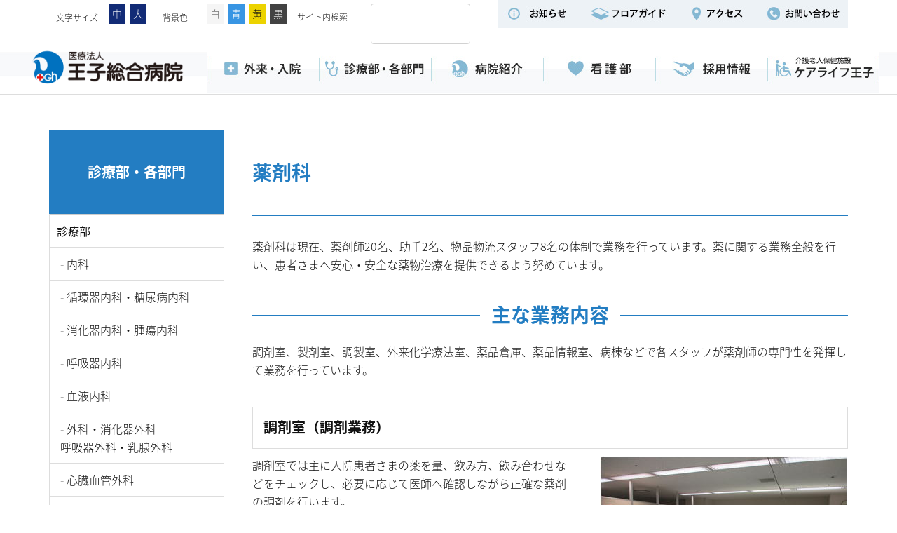

--- FILE ---
content_type: text/html; charset=UTF-8
request_url: https://ojihosp.or.jp/bumon/technology/yakuzaika/
body_size: 9258
content:
<!doctype html>
<html lang="ja">
<head>
<meta charset="utf-8">
<meta http-equiv="Content-Language" content="ja">
<meta name="google" content="notranslate">



<title>薬剤科｜医療技術部｜王子総合病院(北海道苫小牧市)</title>



<meta name="description" content="北海道苫小牧市。JR苫小牧駅から徒歩10分。日高医療圏で１次医療から３次医療までのほぼあらゆる患者さまに対応する総合病院です。" />
<meta name="author" content="王子総合病院"/>
<meta name="copyright" content="王子総合病院" />
<meta name="Keywords" content="苫小牧,総合病院" />
<meta http-equiv="content-style-type" content="text/css" />
<meta http-equiv="content-script-type" content="text/javascript" />
<meta http-equiv="Pragma" content="no-cache">
<meta name="viewport" content="width=device-width,initial-scale=1">
<meta http-equiv="X-UA-Compatible" content="IE=Edge">

<!-- Gfont -->
<link href="https://fonts.googleapis.com/earlyaccess/notosansjapanese.css" rel="stylesheet" type="text/css" />
<link href="https://fonts.googleapis.com/css2?family=Jost&display=swap" rel="stylesheet">
<link href="https://fonts.googleapis.com/css2?family=Barlow+Condensed:wght@500&display=swap" rel="stylesheet">




<link href="../../../common/css/common.css?v=202601232134" rel="stylesheet" type="text/css" />
<link href="../../../common/css/base.css?v=202601232134" rel="stylesheet" type="text/css" />
<link href="../../../common/css/contents.css?v=202601232134" rel="stylesheet" type="text/css" />




<!--  -->
<link href="../../../common/css/tab22.css" rel="stylesheet" type="text/css" />
<link href="../../../common/css/cookie_chk.css" rel="stylesheet" type="text/css" />
<!-- OHP  -->
<!-- OHP  -->

<script src="../../../common/js/jquery-1.9.1.min.js"></script>
<link href="../../../common/js/vegas/vegas.css" rel="stylesheet" type="text/css" />
<script src="../../../common/js/vegas/vegas.js"></script>

<link rel="stylesheet" href="https://use.fontawesome.com/releases/v5.6.4/css/all.css">
<link rel="stylesheet" href="../../../common/js/menu4/font-awesome.min.css" type="text/css" media="all" />
<link rel="stylesheet" href="../../../common/js/menu4/meanmenu.css"  type="text/css"/>
<script src="../../../common/js/menu4/jquery.meanmenu.min.js"></script>
<script type="text/javascript">
$(function($){
	//メニューの表示状態保管用
	var state = false;
	//.bodyのスクロール位置
	var scrollpos = 0;
	//meanmenuの状態による表示制御
	function mm_control() {
		if($('.mean-nav .nav').is(':visible')) {
			//表示中
			if(state == false) {
				scrollpos = $(window).scrollTop();
				$('body').addClass('fixed').css({'top': -scrollpos});
				$('.mean-container').addClass('open');
				$('.mean-nav .mask').show();
				state = true;
			}
		} else {
			//非表示中
			if(state == true) {
				$('body').removeClass('fixed').css({'top': 0});
				window.scrollTo( 0 , scrollpos );
				$('.mean-container').removeClass('open');
				$('.mean-nav .mask').hide();
				state = false;
			}
		}
	}
	$('#gNav').meanmenu({
	    meanMenuContainer: "#head_menu .h_nav", // メニューを表示させる位置
	    meanScreenWidth: "640"
	});
	$(document)
	.on('opend.meanmenu closed.meanmenu', function() {
		mm_control();
	})
	.on('touchend click', '.mean-bar .mask', function(e) {
		$('.mean-bar .meanmenu-reveal').trigger('click');
		return false;
	});
	//ウィンドウサイズ変更によるメニュー非表示時の制御
	$(window).on('resize', function() {
		mm_control();
	});
});
</script>


<!-- WSYS GSV Google tag (gtag.js) -->
<script async src="https://www.googletagmanager.com/gtag/js?id=G-P3RBP0P1JW"></script>
<script>
  window.dataLayer = window.dataLayer || [];
  function gtag(){dataLayer.push(arguments);}
  gtag('js', new Date());
  gtag('config', 'G-P3RBP0P1JW');
</script>

<!-- Matomo -->
<script>
  var _paq = window._paq = window._paq || [];
  /* tracker methods like "setCustomDimension" should be called before "trackPageView" */
  _paq.push(['trackPageView']);
  _paq.push(['enableLinkTracking']);
  (function() {
    var u="//ojihosp.or.jp/analyze/";
    _paq.push(['setTrackerUrl', u+'matomo.php']);
    _paq.push(['setSiteId', '1']);
    var d=document, g=d.createElement('script'), s=d.getElementsByTagName('script')[0];
    g.async=true; g.src=u+'matomo.js'; s.parentNode.insertBefore(g,s);
  })();
</script>
<!-- End Matomo Code -->



<link rel="stylesheet" type="text/css" href="https://ojihosp.or.jp/common/js/pct3/lightcase.css">
<script type="text/javascript" src="https://ojihosp.or.jp/common/js/pct3/lightcase.js"></script>

<script type="text/javascript">
	jQuery(document).ready(function($) {
		$('a[data-rel^=lightcase]').lightcase();
	});
</script>





















</head>
<body id="pagetop" name="pagetop">



  <div class="cookie-consent print_none">
    <div class="cookie-text">当Webサイトでは利便性向上のためCookie（クッキー）を使用しています。</div>
    <div class="cookie-agree">OK</div>
  </div>

<section id="spbase">
<!-- SPBase -->
<header>
<section id="header_out" class="header_def">
<section id="header_in">

<!--
<section id="header_cst_sp">
<div id="header_cst_sp_l"><a href="#">文字サイズ・背景色変更</a></div>
<div id="header_cst_sp_r"><a href="#">サイト内検索</a></div>
</section>
-->

<section id="headbox1">
<div id="head_cst">
<div id="head_size">
<div class="head_dbt_tx">文字サイズ</div>
<div class="head_dbt"><a href="https://ojihosp.or.jp/mode/design.php?to=fs1&b=bumon/technology/yakuzaika/" class="head_size_bt1">中</a></div>
<div class="head_dbt"><a href="https://ojihosp.or.jp/mode/design.php?to=fs2&b=bumon/technology/yakuzaika/" class="head_size_bt2">大</a></div>
</div>
<div id="head_color">
<div class="head_dbt_tx">背景色</div>
<div class="head_dbt"><a href="https://ojihosp.or.jp/mode/design.php?to=c1&b=bumon/technology/yakuzaika/" class="head_color_bt1">白</a></div>
<div class="head_dbt"><a href="https://ojihosp.or.jp/mode/design.php?to=c2&b=bumon/technology/yakuzaika/" class="head_color_bt2">青</a></div>
<div class="head_dbt"><a href="https://ojihosp.or.jp/mode/design.php?to=c3&b=bumon/technology/yakuzaika/" class="head_color_bt3">黄</a></div>
<div class="head_dbt"><a href="https://ojihosp.or.jp/mode/design.php?to=c4&b=bumon/technology/yakuzaika/" class="head_color_bt4">黒</a></div>
</div>
</div>
<div id="head_search">


<div class="head_dbt_tx">サイト内検索</div>
<div id="head_search_box">
<script async src="https://cse.google.com/cse.js?cx=47cd3a061ae3a46a8">
</script>
<div class="gcse-search"></div>
</div>


</div>
<div id="head_bt">
<ul>
<li><a href="https://ojihosp.or.jp/contents/cat.php"><img src="https://ojihosp.or.jp/common/images/headbt1.jpg" width="100%" alt="お知らせ"/></a></li>
<li><a href="https://ojihosp.or.jp/outline/guide/floor/"><img src="https://ojihosp.or.jp/common/images/headbt2.jpg" width="100%" alt="フロアマップ"/></a></li>

<li><a href="https://ojihosp.or.jp/outline/guide/access/"><img src="https://ojihosp.or.jp/common/images/headbt3.jpg" width="100%" alt="アクセス"/></a></li>
<li><a href="https://ojihosp.or.jp/outline/guide/contact/"><img src="https://ojihosp.or.jp/common/images/headbt4.jpg" width="100%" alt="お問い合わせ"/></a></li>
</ul>
</div>
</section>
<section id="headbox2">
<h1><a href="https://ojihosp.or.jp/"><img src="https://ojihosp.or.jp/common/images/logo.png" width="100%" alt="王子総合病院"/></a></h1>
<div id="head_menu">

  <div id="h_top">
  <div class="h_nav">
  <nav id="gNav">
  <ul>
  <li class="bt01"><a href="https://ojihosp.or.jp/visit/" class="bt01_a">外来・入院</a>
			<ul class="sub-menu">
	    <li><a href="https://ojihosp.or.jp/visit/gairai/">外来のご案内</a></li>
	    <li><a href="https://ojihosp.or.jp/visit/nyuin/">入院のご案内</a></li>
	    <li><a href="https://ojihosp.or.jp/visit/kenkoushindan/">健康診断【健診センター】</a></li>
	    <li><a href="https://ojihosp.or.jp/visit/mynumber/">マイナンバーカードを<br class="sphid">お持ちの患者さまへ</a></li>
	    <li><a href="https://ojihosp.or.jp/visit/wi-fi/">Free Wi-Fi のご案内</a></li>




			</ul>
	</li>
  <li class="bt02"><a href="https://ojihosp.or.jp/bumon/" class="bt02_a">診療部・各部門</a>
			<ul class="sub-menu">
	    <li><a href="https://ojihosp.or.jp/bumon/shinryo/">診療部</a></li>
	    <li><a href="https://ojihosp.or.jp/bumon/technology/">医療技術部</a></li>
	    <li><a href="https://ojihosp.or.jp/nurse/" target="_blank">看護部</a></li>
	    <li><a href="https://ojihosp.or.jp/bumon/area/">地域医療支援部</a></li>
			</ul>
	</li>
  <li class="bt03"><a href="https://ojihosp.or.jp/outline/" class="bt03_a">病院紹介</a>
			<ul class="sub-menu">
	    <li><a href="https://ojihosp.or.jp/outline/">病院紹介</a></li>
	    <li><a href="https://ojihosp.or.jp/information/privacy_policy/">個人情報保護方針</a></li>
			<li><a href="https://ojihosp.or.jp/outline/guide/access/">交通アクセス</a></li>
	    <li><a href="https://ojihosp.or.jp/outline/guide/shisetsu/">関連施設</a></li>
			<li><a href="https://ojihosp.or.jp/information/">情報公開</a></li>
			<li><a href="https://ojihosp.or.jp/medical/">医療機関の皆様へ</a></li>
			<li><a href="https://ojihosp.or.jp/outline/guide/shoumeisho/">看護専門学校卒業生<br>各種証明書発行手続き</a></li>

			<li><a href="https://ojihosp.or.jp/outline/guide/contact/">お問い合わせ先</a></li>

			<li><a href="https://ojihosp.or.jp/outline/chiikiiryou/">地域医療支援病院/紹介受診重点医療機関</a></li>

	    <li><a href="https://ojihosp.or.jp/outline/saigaikyoten/">災害拠点病院</a></li>
	    <li><a href="https://ojihosp.or.jp/outline/ganshinryou/">地域がん診療連携拠点病院</a></li>
	</ul>
	</li>
  <li class="bt04"><a href="https://ojihosp.or.jp/nurse/" target="_blank" class="bt04_a">看護部</a></li>
  <li class="bt05"><a href="https://ojihosp.or.jp/recruit/" class="bt05_a">採用情報</a></li>
  <li class="bt06"><a href="https://ojihosp.or.jp/carelife/" target="_blank" class="bt06_a">介護老人保健施設ケアライフ王子</a></li>
  </ul>
  </nav>
  </div>
  </div>
</div>
</section>
</section>
</section>
</header>



<!-- Base -->
<section class="base">
<section class="container">
<section class="content_lrbase">
<!-- Content Right -->
<section class="content_right content_rbase">


<h1>薬剤科</h1>

<section class="tx fs16">
<p>薬剤科は現在、薬剤師20名、助手2名、物品物流スタッフ8名の体制で業務を行っています。薬に関する業務全般を行い、患者さまへ安心・安全な薬物治療を提供できるよう努めています。</p>
</section>

<h2>主な業務内容</h2>
<section class="tx fs16">
<p>調剤室、製剤室、調製室、外来化学療法室、薬品倉庫、薬品情報室、病棟などで各スタッフが薬剤師の専門性を発揮して業務を行っています。</p>
</section>

<h3>調剤室（調剤業務）</h3>
<section class="tx fs16"> <a href="images/yakuzai2019_1.jpg" data-rel="lightcase"><img src="images/yakuzai2019_1.jpg" class="imgfr" alt="調剤室（調剤業務）"/></a>
<p>調剤室では主に入院患者さまの薬を量、飲み方、飲み合わせなどをチェックし、必要に応じて医師へ確認しながら正確な薬剤の調剤を行います。<br>
また院外の保険薬局や患者さまからの問い合わせについては、調剤室のスタッフが医師との連携を図りながら、お答えしています</p>
<br class="cl">
</section>


<h3>製剤室（製剤業務）</h3>
<section class="tx fs16">
<p>治療上必要とされていても、市販されていない薬品（注射薬・点眼薬など）を、患者さまに必要なかたちで製剤化しています。</p>
</section>


<h3>調製室（無菌調製業務）</h3>
<h4>無菌調製業務 </h4>
<section class="tx2 fs16"> <a href="images/yakuzai2019_2.jpg" data-rel="lightcase"><img src="images/yakuzai2019_2.jpg" class="imgfr" width="350" alt="無菌調製業務 "/></a>
<p>安全な治療の実施のために、入院患者さまの高カロリー輸液、外来・入院患者さまの抗がん剤（抗がん剤専用のハザード室の使用）を無菌調製しています。</p>
<br class="cl">
</section>
<h4>外来化学療法室 </h4>
<section class="tx fs16">
<p>外来化学療法室には専任の薬剤師を３名配置し、外来化学療法室で治療される患者さまへの服薬指導業務（初回指導、副作用のモニタリング、支持療法の提案・評価など）を中心に、また患者さまへの継続的なフォローを医師、看護師と連携しながら行っています。</p>

</section>

<h3>薬品倉庫</h3>
<h4>注射薬調剤業務</h4>
<section class="tx2 fs16">
<p>患者さまに使用される注射薬の内容を確認後、患者さま毎に調剤をして、各病棟へ搬送しています。量、注射薬を混ぜても問題ないか、他の薬と一緒に使用して問題ないかなどをチェックすることで、より安全な治療につながるよう努めています。      　　</p>
<br class="cl">
</section>
<h4>薬品管理業務</h4>
<section class="tx fs16"> <a href="images/yakuzai2019_3.jpg" data-rel="lightcase"><img src="images/yakuzai2019_3.jpg" width="350"  class="imgfr" alt="薬品管理業務"/></a>
<p>医薬品（内服薬、外用薬、注射薬など）の購入、在庫、供給に伴う出納管理、薬品の品質、期限の管理を薬品倉庫専任物流管理スタッフと共に行い、院内の薬品を管理しています。</p>
<br class="cl">
</section>

<h3>薬品情報室（薬品情報管理業務）</h3>
<section class="tx fs16"> <a href="images/yakuzai2019_4.jpg" data-rel="lightcase"><img src="images/yakuzai2019_4.jpg" width="350" class="imgfr" alt="薬品情報室（薬品情報管理業務）"/></a>
<p>医薬品に関する厚生労働省、製薬会社からの情報や薬事審議委員会（新たに取り扱う医薬品の決定や使用中の医薬品の再評価、取扱いの削除を協議する委員会）で決定した事項など様々な情報を整理・資料化し院内関係部署へ情報提供しています。</p>
<br class="cl">
</section>


<h3>病棟（病棟業務）</h3>
<section class="tx fs16"> <a href="images/yakuzai2019_5.jpg" data-rel="lightcase"><img src="images/yakuzai2019_5.jpg" width="350" class="imgfr" alt="病棟（病棟業務）"/></a>
<p>各病棟に専任の薬剤師を１～２名配置し、入院患者さまへの薬の説明、服薬支援、薬の飲み合わせや副作用のチェック、持参された薬のチェック、薬物の血中濃度からの解析業務（治療薬物モニタリング：ＴＤＭ）などを行っています。医師・看護師などと連携を図りながら、治療に貢献できるよう取り組んでいます。</p>
<br class="cl">
</section>


<h3>その他</h3>
<section class="tx fs16">
<p>院内感染対策チーム、栄養サポートチーム、緩和ケアチーム、糖尿病教室など、より良質な医療の実現のため、チーム医療のメンバーとして参加しています。<br>
がん薬物療法や抗菌薬適正使用分野での認定を取得した薬剤師が専門的な業務を行っています。</p>
<p>2019年4月1日より日本病院薬剤師会がん薬物療法認定薬剤師研修施設の認定を取得<br>
（がん薬物療法認定薬剤師を養成するための研修を行う施設）<br>
</p>
<p>2021年8月1日より日本臨床腫瘍薬学会(JASPO)がん診療病院連携研修病院の認定を取得<br>
（外来がん治療専門薬剤師を養成するための研修を行う施設</p>
</section>


<h2>薬学生の皆様へ</h2>

<h3>王子総合病院の特長</h3>
<section class="tx fs16">
<ul class="listul">
<li>苫小牧市のみならず東胆振、日高までカバーする地域医療に貢献している総合病院です。 </li>
<li>病院機能評価の認定を受けており質の高い医療を行っています。 </li>
<li>がん診療連携拠点病院に指定されている為、がん医療に関わることができます。 </li>
<li>日本病院薬剤師会がん薬物療法認定薬剤師研修施設の認定と日本臨床腫瘍薬学会(JASPO)がん診療病院連携研修病院の認定を取得しています。<br>
各認定薬剤師を目指したい方にとっては有利な施設です。 </li>
<li>年休も取得しやすく多職種との関わりも良く働きやすい職場です。 </li>
</ul>
</section>

<h3>薬剤科の紹介</h3>
<section class="tx fs16">
<div class="w500 margincenter mb20"> <a href="images/yakuzai_2021.jpg" data-rel="lightcase"><img src="images/yakuzai_2021.jpg" width="100%" alt="薬剤科"/></a>
</div>

<ul class="listul">
<li>主な業務内容<br>
調剤業務・製剤業務・無菌調製業務・外来化学療法室服薬指導業務・注射薬調剤業務・病棟業務・DI業務　他</li>
<li>全病棟（９病棟）に薬剤師を配置し医師、病棟看護師と連携を図りながら治療に貢献できるように取り組んでいます。 </li>
<li>がん薬物療法認定薬剤師、抗菌化学療法認定薬剤師がそれぞれの分野で専門性を発揮し活躍しています。</li>
</ul>


</section>

<h3>先輩からの一言</h3>
<section class="border1 tx3 p30 mb30 fs16">
<h5>１つの分野だけに偏ることなく、幅広い知識を取得できます</h5>
<p>２０１７年４月より薬剤科で勤務しています。１～２年目は、調剤・監査業務や、化学療法・中心静脈栄養療法の調製業務など中心に行い３年目から病棟業務に移行し、試行錯誤の日々を過ごしています。当院は胆振・日高の方々にとって拠点となっている総合病院のため１つの分野だけに　偏ることなく、幅広い知識を取得でき、「患者さんのため」ということを念頭に置き、日々努力しています。</p>
<p class="tar">（２０１６年度卒）</p>
</section>
<section class="border1 tx3 p30 mb30 fs16">
<h5>様々な診療科の処方を経験できることが魅力です</h5>
<p>　病院薬剤師となって2年目になります。王子総合病院は診療科目が多いため、様々な診療科の処方を経験できることが魅力的だと思います。業務は主に、調剤・監査や投薬、倉庫業務や無菌調製等に携わっており、今後も先輩方から学び、薬剤師としてさらに成長していきたいと思っています。<br>
　実習では学びきれないことがたくさんあると思います。興味のある方は病院薬剤師として一緒に働いてみませんか？</p>
<p align="right">（２０１９年度卒）</p>
</section>


<section class="p20 mb30 fs16 pctac bg4">
<p align="center">北海道薬科大学（現　北海道科学大学）、北海道医療大学<br>
北陸大学、岩手医科大学出身の先輩方が働いています。</p>
</section>
<section class="tx2 fs18 pctac">
<p>薬剤科の見学を希望される方は、下記までご連絡下さい<br>
薬剤科　泉　<br class="pchid">TEL：0144-32-8111（代表）</p>
</section>

<h3>薬剤師奨学金制度あります(薬学生対象)</h3>
<!-- tx -->
<section class="tx2 fs16">
薬学生対象の奨学金制度を用意しています。<br>
<a href="shougakukin.php">詳細はこちら </a>
<!--common bt-->
<div class="w400 margincenter mt30 mb30">
<a href="shougakukin.php" class="commonbt2 btcolor1">
薬剤師奨学金制度のご案内</a>
</div>

</section>



<h2>保険薬局の皆様へ</h2>


<h3>後発医薬品への変更調剤、一般名処方の銘柄等に関する情報提供について</h3>
<section class="tx fs16">
<p>当院では保険薬局からの調剤した薬剤の銘柄等に関する情報提供は不要としています。患者さまに対する「お薬手帳」や「薬剤情報提供書」での情報提供を徹底して頂きますようお願い致します。</p>
</section>

<h3>疑義照会の方法について</h3>
<section class="tx fs16">
<p>疑義照会は専用の「疑義照会用紙」に記載のうえ、ＦＡＸにて送信願います。<br>
□　<a href="gigisyoukai.docx" target="_blank">疑義照会用紙</a>（Wordファイルになっております、ダウンロードしてお使い下さい) <br>
ＦＡＸ送付先：0144-32-8220（薬剤科）</p>
</section>

<h3>服薬情報提供書（トレーシングレポート）について</h3>
<section class="tx fs16">
<p>当院では服薬情報提供書（トレーシングレポート）を用意しています。保険薬局にて即時性は低いものの「処方医師への提供が望ましい」と判断された情報については、専用の「服薬情報提供書」に記載のうえ、ＦＡＸにて送信願います。<br>
□　<a href="fukuyaku.docx" target="_blank">服薬情報提供書</a>（Wordファイルになっております、ダウンロードしてお使い下さい) <br>
ＦＡＸ送付先：0144-32-8220（薬剤科）</p>
</section>








<div class="w400 margincenter mt30 mb30">
<a href="javascript:history.back();" class="commonbt2 btcolor1">前のページへ戻る</a>
</div>
















</section>
<!-- //////////////// Content Right //////////////// -->
<!-- Content Left -->
<section class="content_left">

<h3 class="content_menutitle fs20"><a href="https://ojihosp.or.jp/bumon/">診療部・各部門</a></h3>
<div class="content_menubox">
<ul class="fs16">
<li><a href="https://ojihosp.or.jp/bumon/shinryo/">診療部</a>
	<ul>
	<li><a href="https://ojihosp.or.jp/bumon/shinryo/naika/">内科</a></li>
	<li><a href="https://ojihosp.or.jp/bumon/shinryo/junkankinaika/">循環器内科・糖尿病内科</a></li>
	<li><a href="https://ojihosp.or.jp/bumon/shinryo/shoukakinaika/">消化器内科・腫瘍内科</a></li>
	<li><a href="https://ojihosp.or.jp/bumon/shinryo/kokyukinaika/">呼吸器内科</a></li>
	<li><a href="https://ojihosp.or.jp/bumon/shinryo/ketsuekinaika/">血液内科</a></li>
	<li><a href="https://ojihosp.or.jp/bumon/shinryo/geka/">外科・消化器外科<br>呼吸器外科・乳腺外科</a></li>
	<li><a href="https://ojihosp.or.jp/bumon/shinryo/shinzoukekkangeka/">心臓血管外科</a></li>
	<li><a href="https://ojihosp.or.jp/bumon/shinryo/noushinkeigeka/">脳神経外科</a></li>
	<li><a href="https://ojihosp.or.jp/bumon/shinryo/noushinkeinaika/">脳神経内科</a></li>
	<li><a href="https://ojihosp.or.jp/bumon/shinryo/seikeigeka/">整形外科</a></li>
	<li><a href="https://ojihosp.or.jp/bumon/shinryo/shounika/">小児科</a></li>
	<li><a href="https://ojihosp.or.jp/bumon/shinryo/jibiinkouka/">耳鼻咽喉科</a></li>
	<li><a href="https://ojihosp.or.jp/bumon/shinryo/hinyoukika">泌尿器科</a></li>
	<li><a href="https://ojihosp.or.jp/bumon/shinryo/sanhujinka/">産婦人科</a></li>
	<li><a href="https://ojihosp.or.jp/bumon/shinryo/ganka/">眼科</a></li>
	<li><a href="https://ojihosp.or.jp/bumon/shinryo/hihuka/">皮膚科</a></li>
	<li><a href="https://ojihosp.or.jp/bumon/shinryo/masuika/">麻酔科</a></li>
	<li><a href="https://ojihosp.or.jp/bumon/shinryo/houshasenchiryouka/">放射線治療科</a></li>
	<li><a href="https://ojihosp.or.jp/bumon/shinryo/houshasenshindanka/">放射線診断科</a></li>
	<li><a href="https://ojihosp.or.jp/bumon/shinryo/shika_koukuugeka/">歯科・歯科口腔外科</a></li>
	<li><a href="https://ojihosp.or.jp/bumon/shinryo/byourishindanka/">病理診断科</a></li>
	<li><a href="https://ojihosp.or.jp/bumon/shinryo/kenshu/">研修医</a></li>
	<li><a href="https://ojihosp.or.jp/education/clinicaltraining/">臨床研修案内</a></li>
	</ul>
</li>
<li><a href="https://ojihosp.or.jp/bumon/technology/">医療技術部</a>
	<ul>
	<li><a href="https://ojihosp.or.jp/bumon/technology/yakuzaika/">薬剤科</a></li>
	<li><a href="https://ojihosp.or.jp/bumon/technology/houshasengijutsuka/">放射線技術科</a></li>
	<li><a href="https://ojihosp.or.jp/bumon/technology/rinshoukensaka/">臨床検査科</a></li>
	<li><a href="https://ojihosp.or.jp/bumon/technology/rehabilitation/">リハビリテーション科</a></li>
	<li><a href="https://ojihosp.or.jp/bumon/technology/rinshoukougaku/">臨床工学科</a></li>
	<li><a href="https://ojihosp.or.jp/bumon/technology/eiyoukanri/">栄養管理科</a></li>
	</ul>
</li>
<li><a href="https://ojihosp.or.jp/nurse/" target="_blank">看護部</a></li>
<li><a href="https://ojihosp.or.jp/bumon/area/">地域医療支援部</a>
	<ul>

	<li><a href="https://ojihosp.or.jp/bumon/area/renkei/">地域医療連携室</a></li>
	<li><a href="https://ojihosp.or.jp/medical/yoyaku/">外来受診の予約方法</a></li>
	<li><a href="https://ojihosp.or.jp/medical/kensa_yoyaku/">受託検査(医療機器の共同利用)・栄養指導の予約方法</a></li>

	<li><a href="https://ojihosp.or.jp/bumon/area/pass/">地域医療連携パス</a></li>
	<li><a href="https://ojihosp.or.jp/bumon/area/list/">連携医療機関一覧</a></li>
	<li><a href="https://ojihosp.or.jp/bumon/area/soudan/">医療相談室のご案内</a></li>
	<li><a href="https://ojihosp.or.jp/bumon/area/gansoudan/">がん相談支援室（がん相談支援センター）</a>
<ul>
<li><a href="https://ojihosp.or.jp/bumon/area/izumikai/">がんサロン「いずみ会」</a></li>
<li><a href="https://ojihosp.or.jp/bumon/area/lib/">緩和ケアに関する図書利用のご案内</a></li>
</ul>
</li>
	<li><a href="https://ojihosp.or.jp/bumon/area/nyutaiin/">入退院支援室</a></li>
	<li><a href="https://ojihosp.or.jp/bumon/area/houmonkango/">訪問看護室</a></li>

	</ul>
</li>
</ul>
</div>

</section>
<!-- //////////////// Content Left //////////////// -->
</section>
<!-- LRBase -->
</section>
<!-- Container -->
</section>
<!-- Base -->


<!-- Footer -->
<div id="toplink">

<div id="toplink_box"><a href="#pagetop">▲ページの一番上へ移動</a></div>

</div>
<footer>
<!-- Logobox -->
<section id="footer_logobox">
<h2><a href="https://ojihosp.or.jp/"><img src="https://ojihosp.or.jp/common/images/logo.png" width="100%" alt=""/></a></h2>
<div id="footer_logobox_add" class="topcenter">〒053-8506　苫小牧市若草町3丁目4番8号　<br class="fs_defhid">TEL 0144-32-8111<br>適格請求書発行事業者登録番号　T1-4300-0500-8762</div>
<div id="footer_logobox_btbox">
<div class="footer_logobox_ftbt"><a href="https://ojihosp.or.jp/outline/guide/access/">アクセス</a></div>
<div class="footer_logobox_ftbt"><a href="https://ojihosp.or.jp/outline/guide/contact/">お問い合わせ先</a></div>
</div>
</section>

<!-- FooterMenu -->
<section class="footer_menu_base">
<!-- Box -->
<section class="footer_menu_box">
<h3><a href="https://ojihosp.or.jp/visit/gairai/">外来のご案内</a></h3>
	<ul>
	<li><a href="https://ojihosp.or.jp/visit/gairai/">外来のご案内</a></li>
	<li><a href="https://ojihosp.or.jp/visit/gairai/#first">初めて受診される方</a></li>
	<li><a href="https://ojihosp.or.jp/visit/gairai/#saishin">再診の方</a></li>
	<li><a href="https://ojihosp.or.jp/contents/gairai_time">外来診療受付時間</a></li>
	<li><a href="https://ojihosp.or.jp/visit/gairai/kyushin/">休診・代診察情報</a></li>
	<li><a href="https://ojihosp.or.jp/visit/gairai/kansenshou/">新興感染症の発生時等の対応について</a></li>
	</ul>

<h3><a href="https://ojihosp.or.jp/visit/nyuin/">入院のご案内</a></h3>
	<ul>
	<li><a href="https://ojihosp.or.jp/visit/nyuin/">入院のご案内</a></li>
	<li><a href="https://ojihosp.or.jp/visit/nyuin/omimai/">お見舞いの方へ</a></li>
	<li><a href="https://ojihosp.or.jp/visit/nyuin/pass/">クリニカルパス</a></li>
	<li><a href="https://ojihosp.or.jp/visit/nyuin/mendan/">医師との面談時間</a></li>
	</ul>

<h3><a href="https://ojihosp.or.jp/visit/information/">外来・入院共通のご案内</a></h3>
	<ul>
	<li><a href="https://ojihosp.or.jp/outline/guide/second_opinion/">セカンドオピニオンについて</a></li>
	<li><a href="https://ojihosp.or.jp/outline/guide/floor/">院内案内</a></li>
	<li><a href="https://ojihosp.or.jp/outline/guide/innaishisetsu/">院内施設</a></li>
	<li><a href="https://ojihosp.or.jp/bumon/area/renkei/">地域医療連携室</a></li>
	<li><a href="https://ojihosp.or.jp/bumon/area/nyutaiin/">入退院支援室</a></li>
	<li><a href="https://ojihosp.or.jp/bumon/area/houmonkango/">訪問看護室</a></li>
	<li><a href="https://ojihosp.or.jp/bumon/technology/eiyoukanri/">栄養相談</a></li>
	<li><a href="https://ojihosp.or.jp/visit/ketsuekijoukashitsu/">血液浄化室</a></li>
	<li><a href="https://ojihosp.or.jp/visit/mynumber/">マイナンバーカードをお持ちの患者さまへ</a></li>
	<li><a href="https://ojihosp.or.jp/visit/wi-fi/">Free Wi-Fi のご案内</a></li>
	<li><a href="https://ojihosp.or.jp/visit/setsuden/">省エネ・節電について</a></li>
	</ul>


<h3><a href="https://ojihosp.or.jp/visit/kenkoushindan/">健康診断</a></h3>
	<ul>
	<li><a href="https://ojihosp.or.jp/visit/kenkoushindan/">健康診断【健診センター】</a></li>
	<li><a href="https://ojihosp.or.jp/visit/kenkoushindan/medical_checkup/">日帰り人間ドック・一般健診</a></li>
	<li><a href="https://ojihosp.or.jp/visit/kenkoushindan/pet_ct/">PET/CTがん健診</a></li>
	<li><a href="https://ojihosp.or.jp/visit/kenkoushindan/tomakomai/">苫小牧市から補助のある健診</a></li>
	<li><a href="https://ojihosp.or.jp/contents/visit-kenkoushindan-tokutei">特定健診・特定保健指導</a></li>
	</ul>


<h3><a href="https://ojihosp.or.jp/visit/team/">チーム医療</a></h3>
	<ul>
	<li><a href="https://ojihosp.or.jp/visit/team/kansen/">感染制御室チーム</a></li>
	<li><a href="https://ojihosp.or.jp/visit/team/woc/">WOCによるチーム活動</a></li>
	<li><a href="https://ojihosp.or.jp/visit/team/ninchishou/">認知症ケアチーム</a></li>
	<li><a href="https://ojihosp.or.jp/visit/team/kokyu/">呼吸ケアチーム</a></li>
	<li><a href="https://ojihosp.or.jp/visit/team/koukucare/">口腔ケアラウンド</a></li>
	<li><a href="https://ojihosp.or.jp/visit/team/kanwacare/">緩和ケアチーム</a></li>
	<li><a href="https://ojihosp.or.jp/visit/team/nst/">NST(栄養サポートチーム)</a></li>
	</ul>



</section>
<!-- Box -->
<!-- Box -->
<section class="footer_menu_box">


<ul class="fs16">
<h3><a href="https://ojihosp.or.jp/bumon/shinryo/">診療部</a></h3>
	<ul>
	<li><a href="https://ojihosp.or.jp/bumon/shinryo/naika/">内科</a></li>
	<li><a href="https://ojihosp.or.jp/bumon/shinryo/junkankinaika/">循環器内科・糖尿病内科</a></li>
	<li><a href="https://ojihosp.or.jp/bumon/shinryo/shoukakinaika/">消化器内科・腫瘍内科</a></li>
	<li><a href="https://ojihosp.or.jp/bumon/shinryo/kokyukinaika/">呼吸器内科</a></li>
	<li><a href="https://ojihosp.or.jp/bumon/shinryo/ketsuekinaika/">血液内科</a></li>
	<li><a href="https://ojihosp.or.jp/bumon/shinryo/geka/">外科・消化器外科<br>呼吸器外科・乳腺外科</a></li>
	<li><a href="https://ojihosp.or.jp/bumon/shinryo/shinzoukekkangeka/">心臓血管外科</a></li>
	<li><a href="https://ojihosp.or.jp/bumon/shinryo/noushinkeigeka/">脳神経外科</a></li>
	<li><a href="https://ojihosp.or.jp/bumon/shinryo/noushinkeinaika/">脳神経内科</a></li>
	<li><a href="https://ojihosp.or.jp/bumon/shinryo/seikeigeka/">整形外科</a></li>
	<li><a href="https://ojihosp.or.jp/bumon/shinryo/shounika/">小児科</a></li>
	<li><a href="https://ojihosp.or.jp/bumon/shinryo/jibiinkouka/">耳鼻咽喉科</a></li>
	<li><a href="https://ojihosp.or.jp/bumon/shinryo/hinyoukika">泌尿器科</a></li>
	<li><a href="https://ojihosp.or.jp/bumon/shinryo/sanhujinka/">産婦人科</a></li>
	<li><a href="https://ojihosp.or.jp/bumon/shinryo/ganka/">眼科</a></li>
	<li><a href="https://ojihosp.or.jp/bumon/shinryo/hihuka/">皮膚科</a></li>
	<li><a href="https://ojihosp.or.jp/bumon/shinryo/masuika/">麻酔科</a></li>
	<li><a href="https://ojihosp.or.jp/bumon/shinryo/houshasenchiryouka/">放射線治療科</a></li>
	<li><a href="https://ojihosp.or.jp/bumon/shinryo/houshasenshindanka/">放射線診断科</a></li>
	<li><a href="https://ojihosp.or.jp/bumon/shinryo/shika_koukuugeka/">歯科・歯科口腔外科</a></li>
	<li><a href="https://ojihosp.or.jp/bumon/shinryo/byourishindanka/">病理診断科</a></li>
	<li><a href="https://ojihosp.or.jp/bumon/shinryo/kenshu/">研修医</a></li>
	</ul>


<h3><a href="https://ojihosp.or.jp/bumon/technology/">医療技術部</a></h3>
	<ul>
	<li><a href="https://ojihosp.or.jp/bumon/technology/yakuzaika/">薬剤科</a></li>
	<li><a href="https://ojihosp.or.jp/bumon/technology/houshasengijutsuka/">放射線技術科</a></li>
	<li><a href="https://ojihosp.or.jp/bumon/technology/rinshoukensaka/">臨床検査科</a></li>
	<li><a href="https://ojihosp.or.jp/bumon/technology/rehabilitation/">リハビリテーション科</a></li>
	<li><a href="https://ojihosp.or.jp/bumon/technology/rinshoukougaku/">臨床工学科</a></li>
	<li><a href="https://ojihosp.or.jp/bumon/technology/eiyoukanri/">栄養管理科</a></li>
	</ul>

<h3><a href="https://ojihosp.or.jp/nurse/" target="_blank">看護部</a></h3>
	<ul>
	<li><a href="https://ojihosp.or.jp/nurse/" target="_blank">看護部ホームページ</a></li>
	</ul>
<h3><a href="https://ojihosp.or.jp/bumon/area/">地域医療支援部</a></h3>
	<ul>
	<li><a href="https://ojihosp.or.jp/bumon/area/renkei/">地域医療連携室</a></li>
	<li><a href="https://ojihosp.or.jp/bumon/area/pass/">地域医療連携パス</a></li>
	<li><a href="https://ojihosp.or.jp/bumon/area/list/">連携医療機関一覧</a></li>
	<li><a href="https://ojihosp.or.jp/bumon/area/soudan/">医療相談室のご案内</a></li>
	<li><a href="https://ojihosp.or.jp/bumon/area/gansoudan/">がん相談支援室（がん相談支援センター）</a></li>
	<li><a href="https://ojihosp.or.jp/bumon/area/izumikai/">がんサロン「いずみ会」</a></li>
	<li><a href="https://ojihosp.or.jp/bumon/area/lib/">緩和ケアに関する図書利用のご案内</a></li>
	<li><a href="https://ojihosp.or.jp/bumon/area/nyutaiin/">入退院支援室</a></li>
	<li><a href="https://ojihosp.or.jp/bumon/area/houmonkango/">訪問看護室</a></li>
	</ul>




</section>
<!-- Box -->
<!-- Box -->
<section class="footer_menu_box">


<h3><a href="https://ojihosp.or.jp/outline/">病院紹介</a></h3>
<ul>
	<li><a href="https://ojihosp.or.jp/contents/outline-about">王子総合病院について</a></li>
	<li><a href="https://ojihosp.or.jp/outline/guide/kijun/">施設基準</a></li>
	<li><a href="https://ojihosp.or.jp/outline/guide/greeting/">理事長・院長挨拶</a></li>
	<li><a href="https://ojihosp.or.jp/outline/guide/data/2023_shujutsu_kensa.pdf" target="_blank">手術・検査件数</a></li>
	<li><a href="https://ojihosp.or.jp/outline/guide/setsubi/">医療設備</a></li>
	<li><a href="https://ojihosp.or.jp/outline/guide/setsubi/davinci.php">ダヴィンチ</a></li>
	<li><a href="https://ojihosp.or.jp/outline/guide/innaishisetsu/">院内施設</a></li>
	<li><a href="https://ojihosp.or.jp/outline/guide/floor/">フロアマップ</a></li>
	<li><a href="https://ojihosp.or.jp/outline/guide/second_opinion/">セカンドオピニオン</a></li>
	<li><a href="https://ojihosp.or.jp/outline/guide/yuketsu/">輸血拒否患者さんに対する<br>当院の基本方針</a></li>
	<li><a href="https://ojihosp.or.jp/outline/guide/shisetsu/">関連施設</a></li>
	<li><a href="https://ojihosp.or.jp/outline/guide/link/">リンク</a></li>
	<li><a href="https://ojihosp.or.jp/outline/guide/action/">行動計画</a></li>
	<li><a href="https://ojihosp.or.jp/outline/guide/action_female/">行動計画<br>(女性活躍推進法に基づく)</a></li>
	<li><a href="https://ojihosp.or.jp/information/">情報公開</a></li>
<li><a href="https://ojihosp.or.jp/outline/guide/shoumeisho/"><span class="txt-m">王子総合病院附属看護専門学校卒業生</span><br>各種証明書の発行手続きについて</a></li>
	<li><a href="https://ojihosp.or.jp/outline/guide/access/">交通アクセス・駐車場</a></li>
	<li><a href="https://ojihosp.or.jp/outline/guide/contact/">お問い合わせ</a></li>

</ul>

<h3><a href="https://ojihosp.or.jp/outline/chiikiiryou/">地域医療支援病院<br>紹介受診重点医療機関</a></h3>


<h3><a href="https://ojihosp.or.jp/outline/saigaikyoten/">災害拠点病院</a></h3>
<ul>
	<li><a href="https://ojihosp.or.jp/outline/saigaikyoten/taisaku/">災害対策・訓練</a></li>
	<li><a href="https://ojihosp.or.jp/outline/saigaikyoten/katsudou/">啓発活動</a></li>
</ul>

<h3><a href="https://ojihosp.or.jp/outline/ganshinryou/">地域がん診療連携拠点病院</a></h3>
<ul>
	<li><a href="https://ojihosp.or.jp/bumon/area/gansoudan/">がん相談支援室（がん相談支援センター）</a></li>
	<li><a href="https://ojihosp.or.jp/outline/ganshinryou/rehabilitation/">がんリハビリテーション</a></li>
	<li><a href="https://ojihosp.or.jp/outline/ganshinryou/kenshin/">がん検診について</a></li>
	<li><a href="https://ojihosp.or.jp/outline/ganshinryou/touroku/">がん登録について</a></li>
	<li><a href="https://ojihosp.or.jp/outline/ganshinryou/pass/">がん治療医療連携パス</a></li>
	<li><a href="https://ojihosp.or.jp/outline/ganshinryou/kagakuryouhou/">外来化学療法室のご案内</a></li>
	<li><a href="https://ojihosp.or.jp/outline/ganshinryou/regimen/">がん化学療法レジメンについて</a></li>
	<li><a href="https://ojihosp.or.jp/outline/ganshinryou/kanwacare/">緩和ケアについて</a></li>
	<li><a href="https://ojihosp.or.jp/bumon/shinryo/shoukakinaika/#genome">がんゲノム外来について</a></li>
</ul>



</section>
<!-- Box -->
<!-- Box -->
<section class="footer_menu_box">

<h3>採用情報</h3>
<ul>
	<li><a href="https://ojihosp.or.jp/recruit/">採用情報一覧</a></li>
</ul>

<h3><a href="https://ojihosp.or.jp/contents/cat.php">お知らせ</a></h3>
<ul>
	<li><a href="https://ojihosp.or.jp/contents/">全てのお知らせ</a>
	<li><a href="https://ojihosp.or.jp/contents/cat/ojinews/topics">大切なお知らせ</a></li>
	<li><a href="https://ojihosp.or.jp/contents/cat/ojinews/news">お知らせ</a></li>
	<li><a href="https://ojihosp.or.jp/contents/kyushin.php">休診・代診情報</a></li>
	<li><a href="https://ojihosp.or.jp/contents/cat/ojinews/events">セミナー・イベント</a></li>
	<li><a href="https://ojihosp.or.jp/contents/cat/ojinews/media">メディア情報</a></li>
	<li><a href="https://ojihosp.or.jp/contents/cat/kangobu">看護部からのお知らせ</a></li>
	<li><a href="https://ojihosp.or.jp/contents/cat/technology">医療技術部からのお知らせ</a>

	<li><a href="https://ojihosp.or.jp/contents/cat/technology/yakuzaika">薬剤科</a></li>
	<li><a href="https://ojihosp.or.jp/contents/cat/technology/houshasengijutsuka">放射線技術科</a></li>
	<li><a href="https://ojihosp.or.jp/contents/cat/technology/rinshoukensaka">臨床検査科</a></li>
	<li><a href="https://ojihosp.or.jp/contents/cat/technology/rehabilitation">リハビリテーション科</a></li>
	<li><a href="https://ojihosp.or.jp/contents/cat/technology/rinshoukougaku">臨床工学科</a></li>
	<li><a href="https://ojihosp.or.jp/contents/cat/technology/eiyoukanri">栄養管理科</a></li>
	<li><a href="https://ojihosp.or.jp/contents/igaku/">わかりやすい医学教室</a></li>
</ul>
</section>
<!-- Box -->


</section>
<!-- FooterMenu -->
</footer>
<!-- Footer -->


<!-- SPBase -->
</section>

<!-- Cookie同意チェック -->
<script type='text/javascript'>
(function() {
  const expire = 365; // 有効期限（日）
  let cc = document.querySelector('.cookie-consent');
  let ca = document.querySelector('.cookie-agree');
  const flag = localStorage.getItem('popupFlag');
  if (flag != null) {
    const data = JSON.parse(flag);
    if (data['value'] == 'true') {
      window.onscroll = () => {
        if (window.pageYOffset) {
          popup();
        }
      }
    } else {
      const current = new Date();
      if (current.getTime() > data['expire']) {
        setWithExpiry('popupFlag', 'true', expire);
        window.onscroll = () => {
          if (window.pageYOffset) {
            popup();
          }
        }
      }      
    }
  } else {
    setWithExpiry('popupFlag', 'true', expire);
    window.onscroll = () => {
      if (window.pageYOffset) {
        popup();
      }
    }
  }
  ca.addEventListener('click', () => {
    cc.classList.add('cc-hide1');
    setWithExpiry('popupFlag', 'false', expire);
  });
  
  function setWithExpiry(key, value, expire) {
    const current = new Date();
    expire = current.getTime() + expire * 24 * 3600 * 1000;
    const item = {
      value: value,
      expire: expire
    };
    localStorage.setItem(key, JSON.stringify(item));
  }
  
  function popup() {
    cc.classList.add('is-show');
  }
}());
</script>

</body>
</html>


--- FILE ---
content_type: text/css
request_url: https://ojihosp.or.jp/common/css/common.css?v=202601232134
body_size: 3541
content:

/*フォントサイズ切替予定*/
.fs12														{font-size:12px!important; line-height:20px!important;}
.fs13														{font-size:13px!important; line-height:20px!important;}
.fs14														{font-size:14px!important; line-height:23px!important;}
.fs15														{font-size:15px!important; line-height:24px!important;}

.fs16														{font-size:16px!important; line-height:26px!important;}
.fs17														{font-size:17px!important; line-height:27px!important;}
.fs18														{font-size:18px!important; line-height:28px!important;}
.fs19														{font-size:19px!important; line-height:29px!important;}
.fs20														{font-size:20px!important; line-height:30px!important;}
.fs21														{font-size:21px!important; line-height:31px!important;}
.fs22														{font-size:22px!important; line-height:32px!important;}
.fs23														{font-size:23px!important; line-height:33px!important;}
.fs24														{font-size:24px!important; line-height:34px!important;}
.fs25														{font-size:25px!important; line-height:35px!important;}
.fs26														{font-size:26px!important; line-height:36px!important;}
.fs27														{font-size:27px!important; line-height:37px!important;}
.fs28														{font-size:28px!important; line-height:38px!important;}

.mw img															{max-width:100%;}/*画像幅がウィンドウサイズ以下なら縮小。最大は元画像横幅まで。imgの外側要素に付与*/

/**/
*, *:before, *:after 							{-webkit-box-sizing: border-box; box-sizing: border-box;}
.parallax-window									{min-height: 300px;background: transparent;}
.parallax-slider									{top:0;left:0;}
.relative													{position:relative;}
.pcrelative												{position:relative;}/*pc only*/
.sptac														{}
.delay														{ -webkit-transition: 0.2s ease-in-out;  -moz-transition: 0.2s ease-in-out; -o-transition: 0.2s ease-in-out; transition: 0.2s ease-in-out;}
.delay:hover											{ -webkit-transition: 0.2s ease-in-out;  -moz-transition: 0.2s ease-in-out; -o-transition: 0.2s ease-in-out; transition: 0.2s ease-in-out;}

/* a */
.nodeco														{}
.nodeco:hover											{text-decoration:none;}
.nocolor													{color:#111111;}
.nocolor:hover										{color:#111111;}

/* ----- center ----- */
.margincenter											{margin:0px auto!important;}
.spmargincenter										{}
.topcenter												{ display: flex; flex-direction: column;justify-content: center;}

/* ----- flexbox ----- */
.flexbox													{display:flex; justify-content:space-between; flex-wrap: wrap;}
.flexbox840												{display:flex; justify-content:space-between; flex-wrap: wrap;}
.flexbox_rev											{display:flex; justify-content:space-between; flex-wrap: wrap; flex-flow: row-reverse;}
.flexbox_left											{display:flex; justify-content:flex-start; flex-wrap: wrap; }
.flexbox_center										{display: flex; justify-content: center;align-items: center; flex-wrap: wrap;}
.flexbox_center_yoko							{display: flex; justify-content: center;align-items: start; flex-wrap: wrap;}

.twobox														{width:48%;}
.twobox2													{width:49%;}
.twobox_left											{width:46%; margin:2%;}
.twobox85													{width:80%;}
.twobox80													{width:75%;}
.twobox75													{width:73%;}
.twobox70													{width:65%;}
.twobox60													{width:56%;}
.twobox50													{width:50%;}
.twobox40													{width:40%;}
.twobox30													{width:30%;}
.twobox25													{width:25%;}
.twobox20													{width:20%;}
.twobox15													{width:15%;}
.threebox													{width:31%; }
.threebox2												{width:33%; }

.threebox_left										{width:30.3%; margin:1.5%; }
.threebox_left_works							{width:30.3%; margin:1.5%; }
.threebox_left_works a						{display:block; padding:50px;}
.fourbox													{width:23%; }
.fourbox_left											{width:23%; margin:1%;}

.fivebox													{width:18%; margin:1%;}
.sixbox														{width:14%; margin:1%;}

/* ----- bt ----- */
.commonbt													{display:block; margin-bottom:5px; text-align:center; font-weight:600; padding:20px 0px 20px 0px; font-size:18px; line-height:18px; color:#ffffff; border-radius: 100px; -webkit-border-radius: 100px; -moz-border-radius: 100px;}
.commonbt:hover										{display:block; margin-bottom:5px; text-align:center; font-weight:600; padding:20px 0px 20px 0px; font-size:18px; line-height:18px; color:#ffffff; text-decoration:none;border-radius: 100px; -webkit-border-radius: 100px; -moz-border-radius: 100px;}
.commonbt2												{display:block; margin-bottom:5px; text-align:center; font-weight:600; padding:15px 0px 15px 0px; font-size:18px; line-height:18px; color:#ffffff; border-radius: 7px; -webkit-border-radius: 7px; -moz-border-radius: 7px;}
.commonbt2:hover									{display:block; margin-bottom:5px; text-align:center; font-weight:600; padding:15px 0px 15px 0px; font-size:18px; line-height:18px; color:#ffffff; text-decoration:none;border-radius:7px; -webkit-border-radius: 7px; -moz-border-radius: 20px;}
.commonbt3												{display:block; margin-bottom:5px; text-align:center; font-weight:600; padding:20px 0px 20px 0px; font-size:20px; line-height:20px; color:#ffffff; border-radius: 30px; -webkit-border-radius: 30px; -moz-border-radius: 30px;}
.commonbt3:hover									{display:block; margin-bottom:5px; text-align:center; font-weight:600; padding:20px 0px 20px 0px; font-size:20px; line-height:20px; color:#ffffff; text-decoration:none;border-radius:30px; -webkit-border-radius: 30px; -moz-border-radius: 30px;}
.commonbt4												{display:block; margin-bottom:5px; text-align:center; font-weight:600; padding:15px 0px 15px 0px; font-size:18px; line-height:18px; color:#ffffff; border-radius: 100px; -webkit-border-radius: 100px; -moz-border-radius: 100px;}
.commonbt4:hover									{display:block; margin-bottom:5px; text-align:center; font-weight:600; padding:15px 0px 15px 0px; font-size:18px; line-height:18px; color:#ffffff; text-decoration:none;border-radius:100px; -webkit-border-radius: 100px; -moz-border-radius: 100px;}


.btcolor1													{background-color:#237dc2; color:#ffffff!important;}
.btcolor1:hover										{background-color:#48a3e8; color:#ffffff!important;}
.btcolor2													{background-color:#ffffff; color:#444444!important;}
.btcolor2:hover										{background-color:#eeeeee; color:#444444!important;}
.btcolor3													{background-color:#5bb900; color:#ffffff!important;}
.btcolor3:hover										{background-color:#87d33d; color:#ffffff!important;}

/* ----- bg ----- */
.bg1															{background-color:#ffffff;}
.bg2															{background-color:#f6f6f6;}
.bg3															{background-color:#f9f7f0;}
.bg4															{background-color:#f2f9fb;}
.bg5															{background-color:#d8f4ff;}

/* ----- font ----- */
.white														{color:#ffffff!important;}
.blue															{color:#003a8b!important;}
.blue2														{color:#3195dd!important;}
.orange														{color:#f06000!important;}
.red															{color:#ff0000!important;}
.black														{color:#111111!important;}
.gray															{color:#666666!important;}
/* ----- border ----- */
.nb																{borde:0px none!important;}
.border1													{border:1px solid #eeeeee;}
.border5													{border:5px solid #eeeeee;}
/* ----- fw ----- */
.fw200														{font-weight:200!important;}
.fw400														{font-weight:400!important;}
.fw600														{font-weight:600!important;}

/* ----- maru ----- */
.maru3														{border-radius: 3px; -webkit-border-radius: 3px; -moz-border-radius: 3px;}
.maru5														{border-radius: 5px; -webkit-border-radius: 5px; -moz-border-radius: 5px;}
.maru10														{border-radius: 10px; -webkit-border-radius: 10px; -moz-border-radius: 10px;}
.maru15														{border-radius: 15px; -webkit-border-radius: 15px; -moz-border-radius: 15px;}
.maru20														{border-radius: 20px; -webkit-border-radius: 20px; -moz-border-radius: 20px;}
.maru25														{border-radius: 25px; -webkit-border-radius: 25px; -moz-border-radius: 25px;}
.maru50														{border-radius: 50px; -webkit-border-radius: 50px; -moz-border-radius: 50px;}

/* ----- dl table base ----- */
.dltable													{display:flex;justify-content:space-between; flex-wrap: wrap; margin:0px; padding:0px 0px 0px 0px;}
.dltable dt												{display:block; padding:12px 15px 12px 15px; margin:0px 0px 7px 0px;}
.dltable dd												{display:block; padding:12px 15px 12px 15px; margin:0px 0px 7px 0px; border-right:1px solid #e5e5e5;}/*widthは別指定*/

.dltable_s												{display:flex;justify-content:space-between; flex-wrap: wrap; margin:0px; padding:0px 0px 0px 0px; }
.dltable_s dt											{display:block;width:20%; font-weight:400; padding:5px; margin:0px 0px 2px 0px;}
.dltable_s dd											{display:block;width:75%; padding:5px; margin:0px 0px 2px 0px;}/*widthは別指定*/
.dltable_s dd p										{padding:0px; margin:0px;}

.dltable_recruit									{display:flex;justify-content:space-between; flex-wrap: wrap; margin:0px; padding:0px 0px 0px 0px;}
.dltable_recruit dt								{display:block; padding:12px 15px 12px 15px; margin:0px 0px 7px 0px;}
.dltable_recruit dd								{display:block; padding:12px 15px 12px 15px; margin:0px 0px 7px 0px; border-right:1px solid #e5e5e5;}/*widthは別指定*/

.dltable_topcenter								{display:flex;justify-content:space-between; flex-wrap: wrap; margin:0px; padding:0px 0px 0px 0px;}
.dltable_topcenter dt							{display: flex; flex-direction: column;justify-content: center; padding:12px 15px 12px 15px; margin:0px 0px 7px 0px;}
.dltable_topcenter dd							{display:block; padding:12px 15px 12px 15px; margin:0px 0px 7px 0px; border-right:1px solid #e5e5e5;}/*widthは別指定*/

.dtbg1 dt													{background-color:#237dc2!important; color:#ffffff!important;}
.dtbg2 dt													{background-color:#e8a900!important; color:#ffffff!important;}
.dtbg3 dt													{background-color:#f5f5f5!important;}
.dtbg4 dt													{background-color:#BADFFF!important;}
.dtbg5 dt													{background-color:#FFED7C!important;}


/*dl table design*/
.twodl dt													{width:25%;  background-color:#ffffff; color:#555555; border-top:1px solid #e5e5e5; border-bottom:1px solid #e5e5e5;}
.twodl dd													{width:75%;  background-color:#ffffff; border-top:1px solid #e5e5e5; border-bottom:1px solid #e5e5e5; border-bottom:1px solid #e5e5e5;}
.twodl2 dt												{width:40%;  background-color:#ffffff; color:#555555; border-top:1px solid #e5e5e5; border-bottom:1px solid #e5e5e5;}
.twodl2 dd												{width:60%;  background-color:#ffffff;border-top:1px solid #e5e5e5; border-bottom:1px solid #e5e5e5;}
.twodl3 dt												{width:60%;  background-color:#ffffff; color:#555555; border-top:1px solid #e5e5e5;}
.twodl3 dd												{width:40%;  background-color:#ffffff;border-top:1px solid #e5e5e5; border-right:1px solid #e5e5e5;border-bottom:1px solid #e5e5e5}
.twodl4 dt												{width:80%;  background-color:#ffffff; color:#555555; border-top:1px solid #e5e5e5;}
.twodl4 dd												{width:20%;  background-color:#ffffff;border-top:1px solid #e5e5e5; border-right:1px solid #e5e5e5;border-bottom:1px solid #e5e5e5}
.twodl5 dt												{width:20%;  background-color:#ffffff; color:#555555; border-top:1px solid #e5e5e5;}
.twodl5 dd												{width:80%;  background-color:#ffffff;border-top:1px solid #e5e5e5; border-right:1px solid #e5e5e5;border-bottom:1px solid #e5e5e5}

.threedl dt												{width:40%;  background-color:#ffffff; color:#555555;  border-top:1px solid #e5e5e5;}
.threedl .dd1											{width:30%;  background-color:#ffffff;border-top:1px solid #e5e5e5;}
.threedl .dd2											{width:30%;  background-color:#ffffff;border-top:1px solid #e5e5e5;}

/*table*/
.swipetable												{}

/* ----- list ----- */
.listol														{padding:0px; margin:10px 10px 10px 10px; list-style-position: inside; color:#222222;}
.listol li												{padding:0px 20px 0px 20px; margin-bottom:5px; background-color:#ffffff; margin-left: 1.0em;	text-indent: -1.0em;}

.listul														{padding:0px; margin:10px 10px 10px 10px; list-style-position: inside; color:#222222;}
.listul li												{padding:0px 20px 0px 20px; margin-bottom:5px; background-color:#ffffff; margin-left: 1.0em;	text-indent: -1.0em;}

.listul dl dt											{text-indent:0em;}
.listul dl dd											{text-indent:0em;}
.listul td												{text-indent:0em;}
.listul th												{text-indent:0em;}
.listul p													{text-indent:0em;}


.linkul														{padding:0px; margin:10px 10px 10px 10px; list-style-position: inside; color:#222222;}
.linkul li												{list-style:none; margin-bottom:5px; background-color:#ffffff;}
.linkul li a											{display:block;padding:8px 20px 8px 20px; background-color:#ffffff; border:1px solid #eaeaea; border-radius: 7px; -webkit-border-radius: 7px; -moz-border-radius: 7px;}
.linkul li a:hover								{display:block;padding:8px 20px 8px 20px; background-color:#e4f4fa; text-decoration:none; border:1px solid #eaeaea; border-radius: 7px; -webkit-border-radius: 7px; -moz-border-radius: 7px;}
.linkul li span										{display:block;padding:8px 20px 8px 20px; background-color:#ffffff; border:1px solid #eaeaea; border-radius: 7px; -webkit-border-radius: 7px; -moz-border-radius: 7px;}

.linkul li ul											{padding:8px 0px 8px 20px;}
.linkul li ul li									{}
.linkul li ul li a								{display:block;padding:8px 20px 8px 20px; background-color:#f9f9f9; border:1px solid #eaeaea; border-radius: 7px; -webkit-border-radius: 7px; -moz-border-radius: 7px;}
.linkul li ul li a:hover					{display:block;padding:8px 20px 8px 20px; background-color:#e4f4fa; text-decoration:none; border:1px solid #eaeaea; border-radius: 7px; -webkit-border-radius: 7px; -moz-border-radius: 7px;}
.linkul li ul li span							{display:block;padding:8px 20px 8px 20px; background-color:#f9f9f9; border:1px solid #eaeaea; border-radius: 7px; -webkit-border-radius: 7px; -moz-border-radius: 7px;}

.deful														{margin:0px; padding:4px 0px 12px 30px;}
.deful li													{}

/* ----- Input ----- */
.input														{border:3px solid #dddddd; padding:5px; margin:2px;}
.input2														{border:3px solid #dddddd; padding:10px; margin:3px;}
.input_hissu											{border:3px solid #f08300; padding:5px; margin:2px;}
.input_submit											{width:240px; height:50px; background-color:#0099d9; color:#ffffff; font-size:18px; border:0px none; margin:0px auto;}
.input_submit:hover								{text-decoration:underline;}
.input_submit_side								{width:200px; height:40px; background-color:#f08300; color:#ffffff; font-size:18px; border:0px none;}
.msg_red													{border:3px solid #ff0000; font-size:17px; line-height:30px; background-color:#ffeded; padding:8px 8px 8px 8px; margin:10px; color:#ff0000;}
.referr														{border:3px solid #ff0000; font-size:17px; line-height:30px; background-color:#ffeded; padding:8px 8px 8px 8px; margin:10px; color:#ff0000;}
.referr	 p												{margin:0px; padding:0px;}
.msg_orange												{border:3px solid #ff7200; font-size:17px; line-height:30px; background-color:#fffbec; padding:8px 8px 8px 8px; margin:10px; color:#ff7200;}

/* ----- boxwidth ----- */
.w200															{width:200px;}
.w250															{width:250px;}
.w300															{width:300px;}
.w350															{width:350px;}
.w400															{width:400px!important;}
.w450															{width:450px!important;}
.w500															{width:500px!important;}
.w600															{width:600px!important;}
.w700															{width:700px!important;}
.w800															{width:800px!important;}
.w900															{width:900px!important;}
.w950															{width:950px!important;}
.w1080														{width:1080px!important;}
.w1140														{width:1140px!important;}

/* ----- margin padding ----- */
.m0																{margin:0px;}

.mt0															{margin-top:0px!important;}
.mt10															{margin-top:10px!important;}
.mt20															{margin-top:20px!important;}
.mt30															{margin-top:30px!important;}
.mt40															{margin-top:40px!important;}
.mt50															{margin-top:50px!important;}
.mt60															{margin-top:60px!important;}
.mt70															{margin-top:70px!important;}
.mt80															{margin-top:80px!important;}
.mt90															{margin-top:90px!important;}

.mb0															{margin-bottom:0px!important;}
.mb10															{margin-bottom:10px!important;}
.mb20															{margin-bottom:15px!important;}
.mb30															{margin-bottom:20px!important;}
.mb40															{margin-bottom:25px!important;}
.mb50															{margin-bottom:25px!important;}
.mb60															{margin-bottom:25px!important;}
.mb70															{margin-bottom:70px!important;}
.mb80															{margin-bottom:80px!important;}
.mb90															{margin-bottom:90px!important;}

.p0																{padding:0px!important;}
.pt0															{padding-top:0px!important;}
.pt10															{padding-top:10px!important;}
.pt20															{padding-top:20px!important;}
.pt30															{padding-top:30px!important;}
.pt40															{padding-top:40px!important;}
.pt50															{padding-top:50px!important;}
.pt60															{padding-top:60px!important;}
.pt70															{padding-top:70px!important;}
.pt80															{padding-top:80px!important;}
.pt90															{padding-top:90px!important;}

.pb0															{padding-bottom:0px!important;}
.pb10															{padding-bottom:10px!important;}
.pb20															{padding-bottom:20px!important;}
.pb30															{padding-bottom:30px!important;}
.pb40															{padding-bottom:40px!important;}
.pb50															{padding-bottom:50px!important;}
.pb60															{padding-bottom:60px!important;}
.pb70															{padding-bottom:70px!important;}

.p10															{padding:10px!important;}
.p20															{padding:15px!important;}
.p30															{padding:20px!important;}
.p40															{padding:25px!important;}
.p50															{padding:50px!important;}
.p60															{padding:60px!important;}
.p70															{padding:70px!important;}

/*size*/
.s10															{font-size:10px;}
.s12															{font-size:12px;}
.s14															{font-size:14px;}
.s15															{font-size:15px;}
.s16															{font-size:16px;}
.s17															{font-size:17px;}
.s18															{font-size:18px;}
.s19															{font-size:19px;}
.s20															{font-size:20px;}
.s22															{font-size:22px;}
.s24															{font-size:24px;}
.s26															{font-size:26px;}
.s28															{font-size:28px;}
.s30															{font-size:30px;}
.s32															{font-size:32px;}
.s34															{font-size:34px;}
.s36															{font-size:36px;}
.s38															{font-size:38px;}
.s40															{font-size:40px;}

.l16															{line-height:16px;}
.l18															{line-height:18px;}
.l20															{line-height:20px;}
.l22															{line-height:22px;}
.l24															{line-height:24px;}
.l26															{line-height:26px;}
.l28															{line-height:28px;}
.l30															{line-height:30px;}
.l32															{line-height:32px;}
.l34															{line-height:34px;}
.l36															{line-height:36px;}
.l38															{line-height:38px;}
.l40															{line-height:40px;}
.l42															{line-height:42px;}
.l44															{line-height:44px;}
.l46															{line-height:46px;}
.l48															{line-height:48px;}
.l50															{line-height:50px;}
.l52															{line-height:52px;}
.l54															{line-height:54px;}
.l56															{line-height:56px;}
.l58															{line-height:58px;}

.resptable table {width:100%;  border-bottom: 1px solid #dddddd;}
.resptable table thead {}
.resptable table tbody,.resptable table tr,.resptable table th,.resptable table td {
border-top:1px solid #dddddd;
}
.resptable table tr {
}
.resptable table th {
font-weight:400;

}
.resptable table td {
}
.resptable table td:before {
}

.sp_pb20													{padding-bottom:0px;}


@media screen and (max-width:640px){
.relative													{position:relative;}
.pcrelative												{position:static;}/*pc only*/
.sptac														{text-align:center;}
/* ----- center ----- */
.topcenter												{ display: block;}
.spmargincenter										{margin:0px auto;}
/* ----- flexbox ----- */
.flexbox													{display:block;}
.flexbox_rev											{display:block;}
.flexbox_left											{display:block;}
.flexbox_center										{display:block;}
.flexbox_center_yoko							{display:block;}
.twobox														{width:100%;}
.twobox2													{width:100%;}
.twobox_left											{width:100%;}
.twobox85													{width:100%;}
.twobox80													{width:100%;}
.twobox75													{width:100%;}
.twobox70													{width:100%;}
.twobox60													{width:100%;}
.twobox50													{width:100%;}
.twobox40													{width:100%;}
.twobox30													{width:100%;}
.twobox25													{width:100%;}
.twobox20													{width:100%;}
.twobox15													{width:100%;}
.threebox													{width:100%;}
.threebox2												{width:100%;}
.threebox_left										{width:100%; margin:0px 0px 15px 0px; }
.threebox_left_works							{width:100%; margin:0px 0px 15px 0px; }
.fourbox													{width:100%;}
.fourbox_left											{width:100%;}

.fivebox													{width:100%;}
.sixbox														{width:100%;}

/* ----- dl table base ----- */
.dltable													{display:block;justify-content:space-between; flex-wrap: wrap; margin:0px; padding:0px 0px 30px 0px;}
.dltable dt												{display:block; padding:10px 15px 10px 15px; margin:0px 0px 10px 0px;}
.dltable dd												{display:block; padding:5px 15px 5px 15px; margin:0px 0px 10px 0px;}/*widthは別指定*/

.dltable_s												{display:block; }
.dltable_s dt											{display:block;width:100%; font-weight:600; padding:5px 0px 0px 0px; margin:0px 0px 0px 0px;}
.dltable_s dd											{display:block;width:100%; padding:5px; margin:0px 0px 2px 0px;}/*widthは別指定*/

.dltable_topcenter								{display:block;justify-content:space-between; flex-wrap: wrap; margin:0px; padding:0px 0px 30px 0px;}
.dltable_topcenter dt							{display:block; padding:10px 15px 10px 15px; margin:0px 0px 10px 0px;}
.dltable_topcenter dd							{display:block; padding:5px 15px 5px 15px; margin:0px 0px 10px 0px;}/*widthは別指定*/

.dltable_recruit									{display:block;justify-content:space-between; flex-wrap: wrap; margin:0px; padding:0px 0px 0px 0px;}
.dltable_recruit dt								{display:block; padding:5px 15px 5px 15px; margin:0px 0px 5px 0px;}
.dltable_recruit dd								{display:block; padding:2px 15px 2px 15px; margin:0px 0px 5px 0px;}/*widthは別指定*/

/*dl table design*/
.twodl dt													{width:100%; font-size:16px; line-height:28px; background-color:#ffffff; color:#555555; border:0px none; border-top:1px solid #dddddd;}
.twodl dd													{width:100%; font-size:15px; line-height:24px; background-color:#ffffff;border:0px none;}
.twodl2 dt												{width:100%; font-size:16px; line-height:28px; background-color:#ffffff; color:#555555; border:0px none; border-top:1px solid #dddddd;}
.twodl2 dd												{width:100%; font-size:15px; line-height:24px; background-color:#ffffff;border:0px none;}
.twodl3 dt												{width:100%; font-size:16px; line-height:28px; background-color:#ffffff; color:#555555; border:0px none; border-top:1px solid #dddddd;}
.twodl3 dd												{width:100%; font-size:15px; line-height:24px; background-color:#ffffff;border:0px none;}
.twodl4 dt												{width:100%; font-size:16px; line-height:28px; background-color:#ffffff; color:#555555; border:0px none; border-top:1px solid #dddddd;}
.twodl4 dd												{width:100%; font-size:15px; line-height:24px; background-color:#ffffff;border:0px none;}

.threedl dt												{width:100%; font-size:16px; line-height:28px; background-color:#1c2143; color:#ffffff;  border:0px none; border-top:1px solid #dddddd;}
.threedl .dd1											{width:100%; font-size:16px; line-height:28px; background-color:#ffffff;border:0px none;}
.threedl .dd2											{width:100%; font-size:15px; line-height:24px; background-color:#ffffff;border:0px none;}

/*table*/
.swipetable												{display:table;width:100%; max-width:640px;  display: block;
  overflow-x: scroll;
  white-space: nowrap;
  -webkit-overflow-scrolling: touch;
		-webkit-text-size-adjust: 100%;}
.swipetable tbody									{display:table;width:100%; max-width:640px; }

.commonbt													{display:block; margin-bottom:5px; text-align:center; font-weight:600; padding:15px 0px 15px 0px; font-size:17px; line-height:24px; color:#ffffff; border-radius: 100px; -webkit-border-radius: 100px; -moz-border-radius: 100px;}
.commonbt:hover										{display:block; margin-bottom:5px; text-align:center; font-weight:600; padding:15px 0px 15px 0px; font-size:17px; line-height:24px; color:#ffffff; text-decoration:none;border-radius: 100px; -webkit-border-radius: 100px; -moz-border-radius: 100px;}
.commonbt2												{display:block; margin-bottom:5px; text-align:center; font-weight:600; padding:15px 0px 15px 0px; font-size:16px; line-height:24px; color:#ffffff; border-radius: 7px; -webkit-border-radius: 7px; -moz-border-radius: 7px;}
.commonbt2:hover									{display:block; margin-bottom:5px; text-align:center; font-weight:600; padding:15px 0px 15px 0px; font-size:16px; line-height:24px; color:#ffffff; text-decoration:none;border-radius:7px; -webkit-border-radius: 7px; -moz-border-radius: 7px;}

/* ----- maru ----- */
.maru50														{border-radius: 10px; -webkit-border-radius: 10px; -moz-border-radius: 10px;}

/* ----- Input ----- */
.input														{max-width:300px; border:3px solid #dddddd; padding:5px; margin:2px;}
.input_hissu											{max-width:300px; border:3px solid #f08300; padding:5px; margin:2px;}
.input_submit											{width:240px; height:50px; background-color:#f08300; color:#ffffff; font-size:16px; border:0px none;}
.msg_red													{border:2px solid #ff0000; font-size:14px; line-height:20px; background-color:#ffeded; padding:4px; margin:10px; color:#ff0000;}

/* ----- boxwidth ----- */
.w200															{width:200px;}
.w250															{width:250px;}
.w300															{width:100%;}
.w350															{width:100%;}
.w400															{width:100%!important;}
.w450															{width:100%!important;}
.w500															{width:100%!important;}
.w600															{width:100%!important;}
.w700															{width:100%!important;}
.w800															{width:100%!important;}
.w900															{width:100%!important;}
.w950															{width:100%!important;}
.w1080														{width:100%!important;}
.w1140														{width:100%!important;}

/* ----- margin padding ----- */
.m0																{margin:0px;}

.mt0															{margin-top:0px!important;}
.mt10															{margin-top:10px!important;}
.mt20															{margin-top:20px!important;}
.mt30															{margin-top:30px!important;}
.mt40															{margin-top:30px!important;}
.mt50															{margin-top:30px!important;}
.mt60															{margin-top:30px!important;}
.mt70															{margin-top:30px!important;}
.mt80															{margin-top:30px!important;}
.mt90															{margin-top:30px!important;}

.mb0															{margin-bottom:0px!important;}
.mb10															{margin-bottom:10px!important;}
.mb20															{margin-bottom:20px!important;}
.mb30															{margin-bottom:30px!important;}
.mb40															{margin-bottom:30px!important;}
.mb50															{margin-bottom:30px!important;}
.mb60															{margin-bottom:30px!important;}
.mb70															{margin-bottom:30px!important;}
.mb80															{margin-bottom:30px!important;}
.mb90															{margin-bottom:30px!important;}

.p0																{padding:0px!important;}
.pt0															{padding-top:0px!important;}
.pt10															{padding-top:10px!important;}
.pt20															{padding-top:20px!important;}
.pt30															{padding-top:30px!important;}
.pt40															{padding-top:30px!important;}
.pt50															{padding-top:30px!important;}
.pt60															{padding-top:30px!important;}
.pt70															{padding-top:30px!important;}
.pt80															{padding-top:30px!important;}
.pt90															{padding-top:30px!important;}

.pb0															{padding-bottom:0px!important;}
.pb10															{padding-bottom:10px!important;}
.pb20															{padding-bottom:20px!important;}
.pb30															{padding-bottom:30px!important;}
.pb40															{padding-bottom:30px!important;}
.pb50															{padding-bottom:30px!important;}
.pb60															{padding-bottom:30px!important;}
.pb70															{padding-bottom:30px!important;}

.p10															{padding:10px!important;}
.p20															{padding:10px!important;}
.p30															{padding:10px!important;}
.p40															{padding:10px!important;}
.p50															{padding:10px!important;}
.p60															{padding:10px!important;}
.p70															{padding:10px!important;}

/*size*/

.s30															{font-size:30px;}
.s32															{font-size:30px;}
.s34															{font-size:30px;}
.s36															{font-size:30px;}
.s38															{font-size:30px;}
.s40															{font-size:30px;}

.l46															{line-height:46px;}
.l48															{line-height:46px;}
.l50															{line-height:46px;}
.l52															{line-height:46px;}
.l54															{line-height:46px;}
.l56															{line-height:46px;}
.l58															{line-height:46px;}


.sp_pb20													{padding-bottom:20px;}


.resptable table {
  display: block;
	  border-bottom: 1px solid #eeeeee;
}
.resptable table thead {
  display: none;
}
.resptable table tbody,.resptable table tr,.resptable table th,.resptable table td {
  display: block;
  width: 100%;
}
.resptable table tr {
  border-bottom: 0px none;
  margin-bottom: 5px;
}
.resptable table th {
  padding: 10px 10px 5px;
  font-weight: bold;
  font-size: 16px;
	text-align:left;
}
.resptable table td {
  position: relative;
  padding: 10px 10px 10px calc(50% + 10px);
  border-top: 1px solid #eeeeee;
  background-color: #fff;
}
.resptable table td:before {
  content: attr(aria-label);
  position: absolute;
  top: 0;
  left: 0;
  box-sizing: border-box;
  width: 50%;
  height: 100%;
  padding: 10px;


}




}


/*印刷時は非表示*/
@media print{
.print_none{
display: none!important;
}
}






--- FILE ---
content_type: text/css
request_url: https://ojihosp.or.jp/common/css/base.css?v=202601232134
body_size: 3554
content:
html,body													{width: 100%; box-sizing:border-box;}
* 																{font-family:Noto Sans Japanese;}
html															{ color:#5f5f5f; font-weight:200;font-family:Noto Sans Japanese;}
html {
-webkit-text-size-adjust: 100%;
}
tbody {
    -webkit-text-size-adjust: 100%;
  }
/*common*/
.cl																{clear:both; font-size:0px; line-height:0px;}
img																{border-style:none; vertical-align: bottom;}
form															{margin:0px; padding:0px;}
.imgfl														{float:left; margin:0px 40px 10px 0px;}
.imgfr														{float:right; margin:0px 0px 10px 40px;}
.txt-s														{font-size:10px; line-height:16px;}
.txt-m														{font-size:12px; line-height:18px;}
.txt-l														{font-size:16px; line-height:22px;}
.txt-l2														{font-size:17px; line-height:24px;}
.txt-l3														{font-size:18px; line-height:28px;}
.tar															{text-align:right;}
.tac															{text-align:center!important;}
.tal															{text-align:left!important;}
.pctac														{text-align:center!important;}
.pctar														{text-align:right!important;}
.pchid														{display:none;}/*PCで非表示にするもの*/
.sphid														{}/*スマホで非表示にするもの*/
.fs_defhid												{display:none!important;}/*フォントサイズ中の場合非表示*/
.spimg														{width:auto; height:auto; padding:0px 0px 10px 0px;}
a																	{color:#237dc2; text-decoration:none;}
a:hover														{color:#41a1ea; text-decoration:underline;}

strong														{font-weight:600;}
.ank															{display: block;padding-top: 0px;margin-top: 0px;}

/*box*/
.tx																{padding:0px 0px 20px 0px;}
.tx2															{padding:0px 0px 10px 0px;}
.tx3															{padding:0px 0px 0px 0px;}
.tx_padding												{padding:0px 0px 20px 0px;}
.tx p															{margin:0px; padding:0px 0px 10px 0px;}
.tx2 p														{margin:0px; padding:0px 0px 10px 0px;}
.tx3 p														{margin:0px; padding:0px 0px 0px 0px;}
.tx_padding p											{padding:0px 0px 10px 0px;}


/**/
.content_rbase h1								{display:block; color:#237dc2; border-bottom:1px solid #237dc2; padding:37px 0px 37px 0px;  margin:0px 0px 30px 0px; font-size:28px; line-height:48px; text-align:left;}/*content_title*/
.content_rbase h2								{display:block; margin:0px 0px 10px 0px; padding:10px 0px 10px 0px; color:#237dc2; text-align:left; font-size:28px; line-height:38px; font-weight:600;}/*txindex + chuosen*/
.content_rbase h2	 							{display: flex;align-items: center;}
.content_rbase h2:before,
.content_rbase h2:after 				{content: "";height: 1px;flex-grow: 1;background-color: #237dc2;}
.content_rbase h2:before 				{margin-right: 1rem;}
.content_rbase h2:after 				{margin-left: 1rem;}

.content_rbase h3								{display:block; margin:10px 0px 10px 0px; padding:13px 15px 15px 15px; color:#111111; border-top:1px solid #237dc2; border-left:1px solid #dddddd; border-bottom:1px solid #dddddd;  border-right:1px solid #dddddd; font-size:20px; line-height:30px; font-weight:600;}/*subindex1*/
.content_rbase h4								{display:block; margin:0px 0px 10px 0px; padding:10px 15px 10px 15px;border-left:3px solid #237dc2; color:#111111; font-size:18px; line-height:30px; font-weight:600;}/*subindex2*/
.content_rbase h5								{display:block; margin:0px 0px 10px 0px; padding:12px 12px 12px 12px; background-color:#f5f5f5; color:#111111; font-size:20px; line-height:30px; font-weight:600;border-radius: 7px; -webkit-border-radius: 7px; -moz-border-radius: 7px;}/*subindex3*/
.content_rbase h6								{display:block; margin:0px 0px 10px 0px;  padding:10px 15px 10px 15px;font-size:17px; line-height:28px; border-left:2px solid #cccccc;  font-weight:600;}/*subindex3*/
.a_txindex6											{display:block; margin:0px 0px 10px 0px;  padding:10px 15px 10px 15px; font-size:26px; line-height:38px; font-weight:600;}
.a_txindex7											{display:block; margin:0px 0px 10px 0px;  padding:10px 15px 10px 15px; font-size:22px; line-height:30px; font-weight:600;}
.a_txindex8											{display:block; margin:0px 0px 10px 0px;  padding:10px 15px 10px 15px; font-size:18px; line-height:28px; font-weight:600;}

.pages_recruit_content_title		{}

.b_txindex2											{display:block; margin:0px 0px 10px 0px; padding:30px 0px 30px 0px; color:#237dc2; text-align:left; font-size:28px; line-height:38px; font-weight:600;}/*txindex + chuosen*/

.inline_index										{display:inline; background-color:#237dc2; color:#ffffff; padding:3px 8px 3px 8px; margin-right:10px;}

.engtitle													{font-size:26px; line-height:26px; font-family:Mukta; font-weight:700;}
.jptitle													{font-size:20px; line-height:20px; font-weight:600;}

.imgindex													{display:block; margin:0px; padding:0px;}

.yokosen													{display:flex;align-items: center;}
.yokosen:after 										{border-top: 1px solid #4e8c36;content: "";flex-grow: 1;}
.yokosen:before										{margin-right: 1.8rem;}
.yokosen:after 										{margin-left: 1.8rem;}
.chuosen 													{display: flex;align-items: center;}
.chuosen:before,.chuosen:after 		{content: "";height: 1px;flex-grow: 1;background-color: #237dc2;}
.chuosen:before 									{margin-right: 1rem;}
.chuosen:after 										{margin-left: 1rem;}

/* ----- MainBox ----- */
.base															{padding:50px 0px 50px 0px;}
.base2														{padding:0px 0px 50px 0px;}
.container												{width:100%; max-width:1140px;margin:0px auto; }
.container_in											{padding:40px;}
.container_in2										{padding:40px 40px 40px 40px;}

/*common*/
.sumi															{background-image:url(../images/sumi.png); background-repeat:no-repeat; background-position:bottom right;}
.shironuki												{background-color:#237dc2; color:#ffffff; margin-left:5px; margin-right:5px;}

/*ico*/
.ico_important												{background-color:#ff7200!important;}/*重要なお知らせ*/
.ico_topics														{background-color:#ca2a2a!important;}/*大切なお知らせ*/
.ico_ojinews													{background-color:#2a93ca!important;}/*病院からのお知らせ総合*/
.ico_news															{background-color:#45ae97!important;}/*お知らせ*/
.ico_events														{background-color:#ddb12b!important;}/*セミナー・イベント*/
.ico_media														{background-color:#af66ca!important;}/*メディア情報*/
.ico_update														{background-color:#7dbe16!important;}/*更新情報*/
.ico_juuyou														{background-color:#ff7200!important;}/*更新情報*/




/* ----- Main ----- */
body															{background-color:#ffffff; margin:0px; text-align:left; padding:0px; color:#111111; position:relative;}
#spbase														{width:100%; min-width:1140px; margin:0px auto;}

/*header*/
header														{}
#header_out												{width:100%; display:block; background-color:#ffffff; border-bottom:1px solid #dddddd; background-image:url(../images/headbg.jpg); background-repeat:repeat-x;}



#header_in												{width:1230px; margin:0px auto;}
#headbox1													{width:1140px; margin:0px auto; display:flex; justify-content:space-between; flex-wrap: wrap;}
#header_cst_sp										{display:none;}
#head_cst													{width:340px; display:flex; justify-content:space-between; flex-wrap: wrap;}
.head_dbt_tx											{width:80px; padding-top:5px; text-align:center; font-size:12px; line-height:30px;}
.head_dbt a												{display:block; width:26px; height:30px; border:1px solid #ffffff; text-align:center; text-decoration:none; font-size:14px; line-height:26px;}
#head_size												{width:140px; padding-top:5px; display:flex; justify-content:space-between; flex-wrap: wrap;}
.head_size_bt1,.head_size_bt1:hover			{background-color:#122b76; color:#ffffff;}
.head_size_bt2,.head_size_bt2:hover			{background-color:#122b76; color:#ffffff;}
#head_color															{width:200px;  padding-top:5px; display:flex; justify-content:space-between; flex-wrap: wrap;}
.head_color_bt1,.head_color_bt1:hover		{background-color:#f5f5f5; color:#666666;}
.head_color_bt2,.head_color_bt2:hover		{background-color:#3895e3; color:#ffffff; border:1px solid #dddddd;}
.head_color_bt3,.head_color_bt3:hover		{background-color:#ecd300; color:#111111;}
.head_color_bt4,.head_color_bt4:hover		{background-color:#424242; color:#ffffff;}
#head_search											{width:280px; padding-top:4px; display:flex; justify-content:space-between; flex-wrap: wrap;}
#head_search_box									{width:200px;}
#head_search_box input						{}
#head_search_bt										{}
#head_bt													{width:500px; background-color:#edf2f6;height:40px;  display:flex; justify-content:space-between; flex-wrap: wrap;}
#head_bt ul												{margin:0px; padding:0px; display:flex; justify-content:space-between; flex-wrap: wrap;}
#head_bt ul li										{list-style:none; width:125px;}

/*Google Search*/
.gsc-control-cse									{padding:0px!important;}
.gsc-search-button-v2							{padding:7px 8px!important;}
table.gsc-search-box td.gsc-input	{padding-left:4px!important;padding-right:4px!important;}
.gsc-input												{background-image:none!important;}
.gsc-search-button								{background-color:#1e7cc2!important;}
.gsib_a														{padding:2px!important;}

/*menu*/
#headbox2													{display:flex; justify-content:space-between; flex-wrap: wrap;}
#headbox2 h1											{display:block; width:270px; margin:0px; padding:0px; }
#head_menu												{width:960px;}

#gNav ul													{margin:0px; padding:0px; display:flex; justify-content:space-between; flex-wrap: wrap;}
#gNav ul li												{list-style:none; width:160px;}
#gNav ul li a											{display:block; }
.bt01															{background-image:url(../images/bt2507/01.jpg);width:160px; height:70px;}
.bt02															{background-image:url(../images/bt2507/02.jpg);width:160px; height:70px;}
.bt03															{background-image:url(../images/bt2507/03.jpg);width:160px; height:70px;}
.bt04															{background-image:url(../images/bt2507/04.jpg);width:160px; height:70px;}
.bt05															{background-image:url(../images/bt2507/05.jpg);width:160px; height:70px;}
.bt06															{background-image:url(../images/bt2507/06.jpg);width:160px; height:70px;}
.bt01_a														{height:70px; display:block;text-indent:-99999px!important;}
.bt02_a														{height:70px; display:block;text-indent:-99999px!important;}
.bt03_a														{height:70px; display:block;text-indent:-99999px!important;}
.bt04_a														{height:70px; display:block;text-indent:-99999px!important;}
.bt05_a														{height:70px; display:block;text-indent:-99999px!important;}
.bt06_a														{height:70px; display:block;text-indent:-99999px!important;}

/*topimage*/
.top_topimage											{width:100%; height:37.5%; padding-top:37.5%; position:relative; background-color:#f7f6f2;}

/*news*/
.news_date_font										{font-family: 'Barlow Condensed'; font-weight:500;}
.news_gyo													{padding:10px 0px 7px 0px; border-bottom:1px solid #eeeeee;}
.news_date												{display:flex; justify-content:space-between; flex-wrap: wrap;}
.news_day													{width:17%; font-size:20px; line-height:23px;}
.news_ico													{width:78%;}
.news_tx													{font-size:17px; line-height:24px; font-weight:400;}
.news_tx a												{display:block; padding:3px 0px 5px 0px; color:#237dc2;}
.news_ico													{width:150px;padding:4px 4px 4px 4px; font-size:15px; line-height:15px; color:#ffffff; text-align:center;}

.ico0															{background-color:#237dc2;}/*大切なお知らせ*/


/*footer*/
#toplink													{background-color:#ffffff; width:1140px; margin:0px auto;}
#toplink_box											{width:260px; margin-left:880px;}
#toplink_box a										{display:block; padding:10px; text-align:center; color:#ffffff; background-color:#237dc2; font-size:15px;}
footer														{background-color:#f6f6f6;}

#footer_logobox										{width:1140px; margin:0px auto; padding:20px 0px 20px 0px; display:flex; justify-content:space-between; flex-wrap: wrap;}
#footer_logobox h2								{display:block; width:20%; margin:0px; padding:0px;}
#footer_logobox_add								{width:40%;font-size:15px;}
#footer_logobox_btbox							{width:35%; display:flex; justify-content:space-between; flex-wrap: wrap;}
.footer_logobox_ftbt							{width:47%; padding-top:15px;}
.footer_logobox_ftbt a						{display:block; background-color:#237dc2; padding:5px; color:#ffffff; font-size:16px; text-align:center;}

.footer_menu_base									{width:90%; position:relative; margin:0px auto; padding-top:30px; padding-bottom:50px;display:flex; justify-content:space-between; flex-wrap: wrap;}
.footer_menu_box									{width:23%;}
.footer_bl												{border-left:1px solid #dddddd;}
.footer_menu_box h3								{displau:block; color:#237dc2; margin:0px; padding:10px 0px 5px 0px; font-size:18px; line-height:28px; border-bottom:1px solid #237dc2; font-weight600;}
.footer_menu_box ul								{margin:0px; padding:0px 0px 10px 0px;}
.footer_menu_box ul li						{list-style:none; font-size:15px; line-height:16px;}
.footer_menu_box ul li a					{display:block; padding:5px 0px 5px 0px; color:#333333;}

.footer_menu_notice								{background-color:#ffffff; border:1px solid #cccccc; width:600px; padding:40px 40px 40px 40px; opacity:0.9; color:#000000; text-align:center; position:absolute; left:0; right:0; margin:0px auto; top:30%; }




@media screen and (max-width:640px){

.imgfl														{float:none; display:block; margin:0px auto; max-width:290px; height:auto;}
.imgfr														{float:none; display:block; margin:0px auto; max-width:290px; height:auto;}

.pchid														{display:block;}
.sphid														{display:none!important;}

.pctar														{text-align:left!important;}

.spimg														{display:block; width:100%; max-width:270px; margin:0px auto;}

.ank															{display: block;padding-top: 60px;margin-top: -60px;}

.sumi															{background-image:none;}
/*box*/
.tx																{padding:0px 0px 10px 0px;}
.tx2															{padding:0px 0px 10px 0px;}
.tx3															{padding:0px 0px 0px 0px;}
.tx_padding												{padding:0px 0px 20px 0px;}
.tx p															{margin:0px; padding:0px 0px 10px 0px;}
.tx2 p														{margin:0px; padding:0px 0px 10px 0px;}
.tx3 p														{margin:0px; padding:0px 0px 0px 0px;}

.pctac														{text-align:left!important;}
.txt-s														{font-size:10px; line-height:18px;}
.txt-m														{font-size:12px; line-height:20px;}
.txt-l														{font-size:14px; line-height:28px;}
.txt-l2														{font-size:16px; line-height:32px;}
.txt-l3														{font-size:17px; line-height:34px;}
.txt-l4														{font-size:20px; line-height:40px;}

/*index*/
/*
.txindex1													{display:block; margin:10px 0px 10px 0px; padding:20px 0px 10px 0px; color:#237dc2; text-align:left; font-size:22px; line-height:36px; font-weight:600;}
.txindex2													{display:block; margin:0px; padding:20px 0px 20px 0px; color:#237dc2; font-size:22px; line-height:30px; font-weight:600;}
.txindex3													{display:block; margin:10px 0px 10px 0px; padding:20px 0px 10px 0px; color:#333333; text-align:left; font-size:22px; line-height:36px; font-weight:600;}
.txindex4													{display:block; margin:10px 0px 10px 0px; padding:20px 0px 10px 0px; color:#333333; text-align:left; font-size:20px; line-height:36px; font-weight:600;}
.txindex5													{display:block; margin:0px 0px 10px 0px; padding:10px 0px 10px 0px; color:#333333; text-align:left; font-size:20px; line-height:36px; font-weight:600;}

.subindex1												{display:block; margin:0px 0px 20px 0px; padding:13px 15px 15px 15px; border-top:1px solid #237dc2; border-left:1px solid #dddddd; border-bottom:1px solid #dddddd;  border-right:1px solid #dddddd; color:#111111; font-size:18px; line-height:26px; font-weight:600;}
.subindex2												{display:block; margin:0px 0px 20px 0px; padding:10px 15px 10px 15px;border-left:3px solid #237dc2;   color:#111111; font-size:18px; line-height:26px; font-weight:600;}
.subindex3												{display:block; margin:0px 0px 20px 0px; padding:10px 10px 10px 10px;color:#111111; font-size:18px; line-height:26px; font-weight:600;}
.subindex4												{display:block; color:#111111; padding:5px 10px 5px 10px; }
.subindex5												{display:inline-block; margin:0px 0px 20px 0px; padding:10px 15px 13px 15px; color:#ffffff; background-color:#888888; font-size:20px; line-height:30px; font-weight:600;}
.subindex6												{display:block; text-align:center; background-color:#1c2143; color:#ffffff; margin:0px 0px 0px 0px; padding:15px 15px 15px 15px; font-size:18px; line-height:28px; font-weight:600;}
.subindex7												{display:block; margin:0px 0px 20px 0px; padding:10px 0px 10px 0px;color:#111111; font-size:20px; line-height:30px; font-weight:600;}
*/
.content_rbase h1								{display:block; font-size:22px; line-height:32px; color:#237dc2; border-bottom:1px solid #237dc2; padding:20px 0px 20px 0px; margin:0px 0px 30px 0px; display: flex; flex-direction: column;justify-content: center; text-align:left;}
.content_rbase h2								{display:block; margin:10px 0px 10px 0px; padding:20px 0px 10px 0px; color:#237dc2; text-align:left; font-size:22px; line-height:36px; font-weight:600;}/*txindex + chuosen*/
.content_rbase h2 							{display: flex;align-items: center;}
.content_rbase h2:before,
.content_rbase h2:after 				{content: "";height: 1px;flex-grow: 1;background-color: #d5d5d5;}
.content_rbase h2:before 				{margin-right: 1rem;}
.content_rbase h2:after 				{margin-left: 1rem;}

.content_rbase h3								{display:block; margin:0px 0px 20px 0px; padding:13px 15px 15px 15px; border-top:1px solid #237dc2; border-left:1px solid #dddddd; border-bottom:1px solid #dddddd;  border-right:1px solid #dddddd; color:#111111; font-size:18px; line-height:26px; font-weight:600;}/*subindex1*/
.content_rbase h4								{display:block; margin:0px 0px 20px 0px; padding:10px 15px 10px 15px;border-left:3px solid #237dc2;   color:#111111; font-size:18px; line-height:26px; font-weight:600;}/*subindex2*/
.content_rbase h5								{display:block; margin:0px 0px 20px 0px; padding:12px 12px 12px 12px; background-color:#f5f5f5; color:#111111; font-size:18px; line-height:26px; font-weight:600;border-radius: 5px; -webkit-border-radius: 5px; -moz-border-radius: 5px;}/*subindex3*/
.content_rbase h6								{display:block; margin:0px 0px 10px 0px;  padding:10px 15px 10px 15px;font-size:17px; line-height:28px; border-left:2px solid #cccccc;  font-weight:600;}/*subindex3*/
.a_txindex6											{display:block; margin:0px 0px 10px 0px;  padding:10px 15px 10px 15px; font-size:22px; line-height:34px; font-weight:600;}
.a_txindex7											{display:block; margin:0px 0px 10px 0px;  padding:10px 15px 10px 15px; font-size:20px; line-height:30px; font-weight:600;}
.a_txindex8											{display:block; margin:0px 0px 10px 0px;  padding:10px 15px 10px 15px; font-size:17px; line-height:28px; font-weight:600;}
.b_txindex2										{display:block; margin:10px 0px 10px 0px; padding:20px 0px 10px 0px; color:#237dc2; text-align:left; font-size:22px; line-height:36px; font-weight:600;}/*txindex + chuosen*/

.pages_recruit_content_title			{display:block; height:auto!important; color:#237dc2; border-bottom:1px solid #237dc2; padding:0px 0px 10px 0px!important;  margin:0px 0px 10px 0px!important; font-size:20px!important; line-height:36px!important; text-align:left;}


.yokosen													{display:flex;align-items: center;}
.yokosen:after 										{border-top: 1px solid #d5d5d5;content: "";flex-grow: 1;}
.yokosen:before										{margin-right: 1.8rem;}
.yokosen:after 										{margin-left: 1.8rem;}
.chuosen 													{display: flex;align-items: center;}
.chuosen:before,.chuosen:after 		{content: "";height: 1px;flex-grow: 1;background-color: #d5d5d5;}
.chuosen:before 									{margin-right: 1rem;}
.chuosen:after 										{margin-left: 1rem;}

/* ----- MainBox ----- */
.base															{padding:20px 0px 20px 0px;}
.container												{width:96%; margin:0px auto; display:block;}
.container_in											{padding:10px;}

/* ----- Main ----- */

body															{padding-top:40px; min-width:auto;}/*スマホ版メニュー分下げる*/
#spbase														{width:100%; min-width:320px;}

/*header*/
header														{display:block; background-color:#ffffff; background-image:none; background-repeat:repeat-x;}
#header_in												{width:100%; margin:0px auto;}

.header_def												{position:static;}
.header_float											{position:static;}

#headbox1													{display:flex; justify-content:space-between; flex-wrap: wrap;}
#header_cst_sp										{display:none; font-size:12px; display:flex; justify-content:space-between; flex-wrap: wrap;}
#header_cst_sp_l									{width:50%;}
#header_cst_sp_r									{width:50%;}
#header_cst_sp a									{display:block;}
#header_cst_sp_l a								{width:100%; padding:5px 0px 5px 0px; text-align:center; background-color:#eeeeee; color:#666666;}
#header_cst_sp_r a								{width:100%; padding:5px 0px 5px 0px; text-align:center; background-color:#eeeeee; color:#666666;}
#head_cst													{display:none;}
.head_dbt_tx											{width:60px; text-align:center; font-size:12px; line-height:20px;}
.head_dbt a												{display:block; width:24px; height:24px; border:1px solid #ffffff; text-align:center; text-decoration:none; font-size:12px; line-height:20px;}
#head_search											{display:none;}
#head_bt													{width:100%; background-color:#edf2f6;height:auto;  display:flex; justify-content:space-between; flex-wrap: wrap;}
#head_bt ul												{margin:0px; padding:0px; display:flex; justify-content:space-between; flex-wrap: wrap;}
#head_bt ul li										{list-style:none; width:25%;}

/*menu*/
.gNav ul													{display:flex; justify-content:space-between; flex-wrap: wrap;}
.gNav ul li												{width:100%;}
#gNav ul li a											{display:block; width:100%; height:auto; background-repeat:no-repeat;}
#gNav ul li a;hover								{display:block; width:100%!important; height:auto; background-repeat:no-repeat;}
.bt01															{background-image:none;width:auto; height:auto;}
.bt02															{background-image:none;width:auto; height:auto;}
.bt03 														{background-image:none;width:auto; height:auto;}
.bt04															{background-image:none;width:auto; height:auto;}
.bt05															{background-image:none;width:auto; height:auto;}
.bt06															{background-image:none;width:auto; height:auto;}
.bt01_a														{text-indent:0!important;}
.bt02_a														{text-indent:0!important;}
.bt03_a														{text-indent:0!important;}
.bt04_a														{text-indent:0!important;}
.bt05_a														{text-indent:0!important;}
.bt06_a														{text-indent:0!important;}
#headbox2													{display:flex; justify-content:space-between; flex-wrap: wrap;}
#headbox2 h1											{display:block; width:100%; margin:0px; padding:0px; text-align:center;}
#headbox2 h1 img									{width:70%; margin:0px auto;}

/*footer*/
#toplink													{background-color:#ffffff; width:100%; margin:0px auto;}
#toplink_box											{width:260px; margin-left:0px; margin:0px auto;}
#toplink_box a										{font-size:14px;}
footer														{background-color:#f6f6f6;}

#footer_logobox										{width:100%; margin:0px auto; padding:20px 0px 20px 0px; display:flex; justify-content:space-between; flex-wrap: wrap;}
#footer_logobox h2								{display:block; width:100%; margin:0px; padding:0px;}
#footer_logobox_add								{width:100%;font-size:15px;}
#footer_logobox_btbox							{width:100%; display:flex; justify-content:space-between; flex-wrap: wrap;}
.footer_logobox_ftbt							{width:100%; padding-top:5px;}
.footer_logobox_ftbt a						{display:block; background-color:#237dc2; padding:5px; color:#ffffff; font-size:16px; text-align:center;}

.footer_menu_base									{width:94%; position:relative; margin:0px auto; padding-top:30px; padding-bottom:50px; display:flex; justify-content:flex-start; flex-wrap: wrap;}
.footer_menu_box									{width:100%; padding-bottom:30px;}
.footer_bl												{border-left:1px solid #dddddd;}
.footer_menu_box h3								{displau:block; margin:0px; padding:0px 0px 10px 0px; font-size:22px; line-height:36px; font-weight600; color:#333333;}
.footer_menu_box ul								{margin:0px; padding:0px;}
.footer_menu_box ul li						{list-style:none; font-size:16px; line-height:24px;}
.footer_menu_box ul li a					{display:block; padding:10px; background-color:#ffffff; color:#333333;}

.footer_menu_notice								{display:none;}


}


--- FILE ---
content_type: text/css
request_url: https://ojihosp.or.jp/common/css/contents.css?v=202601232134
body_size: 3574
content:


/* ----- Contents ------ */
.content_topimage												{display:block; position:relative;}
.content_topimage h1										{display:block; margin:0px; padding:0px; font-size:34px; line-height:34px; color:#111111; font-weight:600; position: absolute; top: 50%;left: 50%;transform: translate(-50%, -50%);-webkit-transform: translate(-50%, -50%);-ms-transform: translate(-50%, -50%);}
.content_topimage_white									{color:#ffffff!important;  text-shadow:0 0 7px #000000; text-shadow:0 0 7px #000000;}


/*content*/
.content_lrbase													{display:flex; justify-content:space-between; flex-wrap: wrap; flex-flow: row-reverse;}
.content_left														{width:250px;}
.content_right													{width:850px;}

/*content_menu*/
.content_menutitle											{display:block; background-color:#237dc2; color:#ffffff; text-align:center; margin:0px; padding:0px;}
.content_menutitle a										{display:block; height:120px; display: flex; flex-direction: column;justify-content: center; color:#ffffff;}
.content_menutitle a:hover							{color:#ffffff; text-decoration:none;}
.content_menubox												{}
.content_menubox ul											{margin:0px; padding:0px; border-left:1px solid #dddddd; border-right:1px solid #dddddd; font-weight:400;}
.content_menubox ul li									{list-style:none;}
.content_menubox ul li a,.menunolink								{display:block; color:#111111; background-color:#ffffff; border-top:1px solid #cccccc; font-weight:400; padding:10px 10px 10px 10px; border-bottom:1px solid #dddddd;}
.content_menubox ul li ul								{margin:0px; padding:0px;border-left:0px none; border-right:0px none;}
.content_menubox ul li ul li						{list-style:none; color:#111111;}
.content_menubox ul li ul li a,.menunolink2		{display:block; color:#111111; border-top:0px none;font-weight:200;  background-color:#ffffff; padding:10px 10px 10px 15px; border-bottom:1px solid #dddddd;}
.content_menubox ul li ul li a::before,.menunolink2::before	{content: "- "; color:#999999;}

.content_menubox ul li ul li ul li						{list-style:none; color:#111111;}
.content_menubox ul li ul li ul li a					{display:block; color:#111111; background-color:#ffffff; padding:10px 10px 10px 25px; border-bottom:1px solid #dddddd;}
.content_menubox ul li ul li ul li a::before	{content: "- "; color:#999999;}

/*content_menu*/
.content_recruit_menutitle							{display:block; background-color:#237dc2; color:#ffffff; text-align:center; margin:0px; padding:0px;}
.content_recruit_menutitle a						{display:block; height:120px; display: flex; flex-direction: column;justify-content: center; color:#ffffff;}
.content_recruit_menutitle a:hover			{color:#ffffff; text-decoration:none;}




.leftmenu_kaihei											{}/*li*/
.leftmenu_kaihei ul										{display:none;}
.leftmenu_kaihei:hover ul							{display:block;}


/*content_title*/
/*
.content_title													{display:block; height:120px; color:#237dc2; border-bottom:1px solid #237dc2; margin:0px 0px 30px 0px; padding:0px; display: flex; flex-direction: column;justify-content: center;}
*/
/*content_4bt*/
.content_5bt_flex												{display:flex; justify-content:flex-start; flex-wrap: wrap;}
.content_5bt														{width:18%; margin:1%; border:1px solid #dddddd; border-top:1px solid #237dc2; text-align:center;  }
.content_5bt:hover											{border:1px solid #237dc2; -webkit-transition: 0.2s ease-in-out;  -moz-transition: 0.2s ease-in-out; -o-transition: 0.2s ease-in-out; transition: 0.2s ease-in-out;}
.content_5bt a													{display:block; color:#111111; height:160px;  font-weight:600; padding:20px 5px 20px 5px;}
.content_5bt a:hover										{text-decoration:none;}
.content_5bt_img												{}
.content_5bt_tx													{text-align:center;}


.content_4bt_flex												{display:flex; justify-content:flex-start; flex-wrap: wrap;}
.content_4bt														{width:23%; margin:1%; border:1px solid #dddddd; border-top:1px solid #237dc2; text-align:center;  }
.content_4bt:hover											{border:1px solid #237dc2; -webkit-transition: 0.2s ease-in-out;  -moz-transition: 0.2s ease-in-out; -o-transition: 0.2s ease-in-out; transition: 0.2s ease-in-out;}
.content_4bt a													{display:block; color:#111111; height:180px;  font-weight:600; padding:20px 10px 20px 10px;display: flex; flex-direction: column;justify-content: center;}
.content_4bt a:hover										{text-decoration:none;}
.content_4bt_img												{}
.content_4bt_tx													{text-align:center;}

.content_3bt_flex												{display:flex; justify-content:flex-start; flex-wrap: wrap;}
.content_3bt														{width:31%; margin:1%; border:1px solid #dddddd; border-top:1px solid #237dc2; text-align:center;  }
.content_3bt a													{display:block; color:#111111;  font-weight:600; padding:20px 10px 20px 10px;display: flex; flex-direction: column;justify-content: center;}
.content_3bt a:hover										{text-decoration:none;}
.content_3bt_img												{}
.content_3bt_tx													{text-align:center;}


/*content_2bt*/
.content_2bt														{width:48%; margin:1%; border:1px solid #dddddd; background-image:url(../images/2bt_arrow.jpg); background-repeat:no-repeat; background-position:10px 20px;}
.content_2bt:hover											{border:1px solid #237dc2; -webkit-transition: 0.2s ease-in-out;  -moz-transition: 0.2s ease-in-out; -o-transition: 0.2s ease-in-out; transition: 0.2s ease-in-out;}
.content_2bt a													{display:block; color:#111111;  font-weight:400; padding:20px 10px 20px 40px;}
.content_2bt a:hover										{text-decoration:none;}

.content_2bt2gyo												{width:48%; margin:1%; border:1px solid #dddddd; background-image:url(../images/2bt_arrow.jpg); background-repeat:no-repeat; background-position:10px 45px;}
.content_2bt2gyo:hover									{border:1px solid #237dc2; -webkit-transition: 0.2s ease-in-out;  -moz-transition: 0.2s ease-in-out; -o-transition: 0.2s ease-in-out; transition: 0.2s ease-in-out;}
.content_2bt2gyo a											{display:block; color:#111111;  font-weight:400; padding:20px 10px 20px 40px;}
.content_2bt2gyo a:hover								{text-decoration:none;}

.content_2bt2gyocenter												{width:48%; margin:1%; border:1px solid #dddddd; background-image:url(../images/2bt_arrow.jpg); background-repeat:no-repeat; background-position:10px 35px;}
.content_2bt2gyocenter:hover									{border:1px solid #237dc2; -webkit-transition: 0.2s ease-in-out;  -moz-transition: 0.2s ease-in-out; -o-transition: 0.2s ease-in-out; transition: 0.2s ease-in-out;}
.content_2bt2gyocenter a											{display:block; color:#111111;  font-weight:400; padding:33px 10px 20px 40px;}
.content_2bt2gyocenter a:hover								{text-decoration:none;}


/*content_1bt*/
.content_1bt														{width:98%; margin:1%; border:1px solid #dddddd; background-image:url(../images/2bt_arrow.jpg); background-repeat:no-repeat; background-position:10px 20px;}
.content_1bt:hover											{border:1px solid #237dc2; -webkit-transition: 0.2s ease-in-out;  -moz-transition: 0.2s ease-in-out; -o-transition: 0.2s ease-in-out; transition: 0.2s ease-in-out;}
.content_1bt a													{display:block; color:#111111;  font-weight:400; padding:20px 10px 20px 40px;}
.content_1bt a:hover										{text-decoration:none;}


/*content_table*/
.content_table1													{border-top:1px solid #dddddd;  border-right:1px solid #dddddd;}
.content_table1 th											{color:#ffffff; border-bottom:1px solid #dddddd; border-left:1px solid #69a1cd; padding:10px 0px 10px 0px; background-color:#237dc2;}
.content_table1 td											{border-bottom:1px solid #dddddd; border-left:1px solid #dddddd; padding:10px 0px 10px 0px;}
.content_table2													{border-top:1px solid #dddddd;  border-right:1px solid #dddddd;}
.content_table2 th											{color:#ffffff; border-bottom:1px solid #dddddd; border-left:1px solid #69a1cd; padding:10px 10px 10px 10px; background-color:#237dc2;}
.content_table2 th a										{color:#ffffff;}
.content_table2 td											{border-bottom:1px solid #dddddd; border-left:1px solid #dddddd; padding:10px 10px 10px 10px;}

.content_table3													{border-right:1px solid #dddddd;}
.content_table3 th											{color:#ffffff; border-bottom:1px solid #dddddd; border-left:1px solid #69a1cd; padding:10px 0px 10px 0px; background-color:#237dc2;}
.content_table3 td											{border-bottom:1px solid #dddddd; border-left:1px solid #dddddd; padding:10px 0px 10px 0px;}
.content_table3_noborder								{border-bottom:1px solid #dddddd; border-left:0px none!important; padding:10px 0px 10px 0px;}


/*box*/
.gbox																		{background-color:#f5f5f5; padding:40px; margin-bottom:40px;}
.gbox p																	{padding:0px 0px 10px 0px; margin:0px;}

/*flow*/
.flow_title															{display:block; font-weight:400; margin:0px; padding:12px 12px 12px 12px; border:1px solid #dddddd;border-radius: 8px 8px 0px 0px; -webkit-border-radius:8px 8px 0px 0px; -moz-border-radius:8px 8px 0px 0px;}
.flow_tx																{ padding:12px 12px 12px 12px;  border-:1px solid #dddddd; border:1px solid #dddddd; border-top:0px none; border-radius: 0px 0px 8px 8px; -webkit-border-radius: 0px 0px 8px 8px; -moz-border-radius: 0px 0px 8px 8px;}
.flow_arrow															{text-align:center; margin-bottom:10px;}

.flow_title															{
background:-webkit-gradient(linear, left top, left bottom, from(#ffffff), to(#e2edf5));
background:-webkit-linear-gradient(top, #ffffff, #e2edf5);
background:-moz-linear-gradient(top, #ffffff, #e2edf5);
background:-o-linear-gradient(top, #ffffff, #e2edf5);
background:linear-gradient(#ffffff, #e2edf5);
}


/*shinryo*/
.shinryo_daishin												{background-color:#e9f5ff; padding:40px; margin-bottom:40px;}

.shinryo_doctor													{border:1px solid #dddddd; padding:20px; margin-bottom:20px; display:flex; justify-content:space-between; flex-wrap: wrap;}
.shinryo_doctor_l												{width:60%;}
.shinryo_doctor_r												{width:37%; background-color:#f5f5f5;}
.shinryo_doctor_r_in										{padding:20px;}
.shinryo_doctor_prefix									{color:#666666;}
.shinryo_doctor_l h6										{display:block; margin:0px; padding:0px 0px 10px 0px;font-weight:400; border-left:0px none;}
.shinryo_doctor_al											{ font-family: 'Jost'; font-weight:400; margin-left:20px; color:#666666;}
.shinryo_doctor_year										{font-weight:200; margin-left:20px; color:#666666;}

.shinryo_doctor2												{border:1px solid #dddddd; padding:20px; margin-bottom:20px; }
.shinryo_doctor2 h6											{display:block; margin:0px; padding:0px 0px 10px 0px; font-weight:400; border-left:0px none;}
.shinryo_ishisu_flex										{display:flex; justify-content:space-between; flex-wrap: wrap;}
.shinryo_ishisu													{width:31%; text-align:center;}
.shinryo_ishisu dl											{display:flex;justify-content:space-between; flex-wrap: wrap; margin:0px; padding:0px 0px 0px 0px; border-bottom:1px solid #e5e5e5;}
.shinryo_ishisu dt											{display:block; width:70%; padding:12px 15px 12px 15px; margin:0px 0px 7px 0px;}
.shinryo_ishisu dd											{display:block; width:30%; background-color:#f5f5f5;  padding:12px 15px 12px 15px; margin:0px 0px 7px 0px;}/*widthは別指定*/

.geka_table															{width:100%;}
.geka_table td													{padding:8px;}
.geka_td50															{width:50%; min-width:50%;}
.geka_td25															{width:25%; min-width:25%;}
.geka_td16															{width:16.6%; min-width:16.6%;}
.geka_table															{border-top:3px solid #333333; border-right:3px solid #333333;}
.geka_table td													{border-bottom:3px solid #333333; border-left:3px solid #333333;}
.geka_b2																{border-bottom:3px solid #333333!important;}
.geka_b1																{border-bottom:1px solid #333333!important;}
.geka_bd																{border-bottom:3px double #333333!important; }
.geka_l1																{border-left:1px solid #333333!important;}
.geka_l0																{border-left:0px none!important;}
.white																	{color:#ffffff;}


/*flow*/
.flow																		{border:2px solid #eeeeee;}
.flow_num																{position:absolute; display: flex; flex-direction: column;justify-content: center; font-weight:400; width:60px; height:60px; top:-30px; left:10px; background-color:#237dc2; color:#ffffff; font-size:22px; text-align:center;border-radius: 50px; -webkit-border-radius: 50px; -moz-border-radius: 50px;}


/*wp*/

.blog_list												{display:block;}
.blog_list a											{display:block; text-decoration:none; padding:20px 15px 20px 15px; color:#000000; background-color:#ffffff;}
.blog_list a:hover								{display:block; text-decoration:none; padding:20px 15px 20px 15px; color:#000000; background-color:#edf7ff;}
.blog_list_meta										{width:50%; display:flex; justify-content:space-between; flex-wrap: wrap;}
.blog_list_date										{width:30%; font-size:22px; font-family: 'Barlow Condensed'; font-weight:500; padding:4px 0px 4px 0px;}
.blog_list_cat										{width:70%; font-size:16px; text-align:center; padding:4px 0px 4px 0px;}
.blog_list_cat_bg									{background-color:#237dc2; color:#ffffff;}
.blog_list_title									{padding-top:5px; font-weight:400; color:#237dc2;}

.igaku_list												{display:block;border-bottom:1px solid #eeeeee;}
.igaku_list a											{display:block; text-decoration:none; padding:20px 15px 20px 15px; color:#000000; background-color:#ffffff;}
.igaku_list a:hover								{display:block; text-decoration:none; padding:20px 15px 20px 15px; color:#000000; background-color:#edf7ff;}
.igaku_list_meta									{width:100%; display:flex; justify-content:space-between; flex-wrap: wrap;}
.igaku_list_cat										{width:30%; font-size:16px; text-align:center; padding:4px 0px 4px 0px;}
.igaku_list_cat_bg								{background-color:#237dc2; color:#ffffff;}
.igaku_list_date									{width:33%; font-size:18px;font-weight:200; padding:4px 0px 4px 0px; background-color:#f9f9f9;}
.igaku_list_gou										{width:33%; font-size:18px;font-weight:200; padding:4px 0px 4px 0px;}
.igaku_list_title									{padding-top:5px; font-weight:400; color:#237dc2;}



/*kyushin*/
.kyushin_out													{margin:0px 0px 30px 0px;}
.kyushin_gyo													{display:flex; justify-content:space-between; flex-wrap: wrap; border-bottom:1px solid #dddddd; }
.kyushin_name													{width:25%; text-align:center; padding:8px 10px 8px 10px; background-color:#eaf6ff; font-weight:400;}

.kyushin_date_gyo											{width:75%;}
.kyushin_dateset											{ display:flex; justify-content:space-between; flex-wrap: wrap;}
.kyushin_date													{width:70%; text-align:center; padding:10px 10px 10px 10px; }
.kyushin_daishin											{width:30%; text-align:center; padding:10px 10px 10px 10px;  background-color:#f9f9f9;}
.kuushin_none													{border:1px solid #dddddd; padding:20px; text-align:center;}


/*outline*/
.outline_action										{margin-bottom:30px; display:flex; justify-content:space-between; flex-wrap: wrap;}
.outline_action_mokuhyou_l				{width:20%; text-align:center; padding:10px; background-color:#237dc2; color:#ffffff;}
.outline_action_mokuhyou_r				{width:80%; padding:10px 15px 10px 15px; background-color:#f5f5f5;}
.outline_action_taisaku_l					{width:20%; text-align:center; padding:10px; background-color:#ebf8ff;}
.outline_action_taisaku_r					{width:80%; padding:10px 15px 10px 15px; background-color:#ffffff; border-bottom:3px solid #f5f5f5; border-right:3px solid #f5f5f5;}

/*floor*/
.floorguide_menu									{display:flex; justify-content:space-between; flex-wrap: wrap; margin:0px 0px 20px 0px; padding:0px;}
.floorguide_menu li								{list-style:none; width:12%;}
.floorguide_menu li a							{display:block; border:2px solid #dddddd; text-align:center; padding:8px 5px 8px 5px;}
.floorguide_now										{background-color:#0071bf; color:#ffffff;}
.floorguide_now:hover							{ color:#ffffff;}


/*information*/
.clinical_indicator_byousho				{width:370px; text-align:right;}




@media screen and (max-width:640px){


/* ----- Contents ------ */
.content_topimage												{display:block; position:relative;}
.content_topimage h1										{display:block; margin:0px; padding:0px; font-size:22px; line-height:34px; color:#111111; font-weight:600; position: absolute; top: 50%;left: 50%;transform: translate(-50%, -50%);-webkit-transform: translate(-50%, -50%);-ms-transform: translate(-50%, -50%);}

/*content*/
.content_lrbase													{display:block;}
.content_left														{width:100%;}
.content_right													{width:100%;;}

/*content_menu*/
.content_menutitle											{display:block; background-color:#237dc2; color:#ffffff; text-align:center; margin:0px; padding:0px;}
.content_menutitle a										{display:block; height:120px; display: flex; flex-direction: column;justify-content: center; color:#ffffff;}
.content_menutitle a:hover							{color:#ffffff; text-decoration:none;}
.content_menubox												{}
.content_menubox ul											{margin:0px; padding:0px; border-left:1px solid #dddddd; border-right:1px solid #dddddd; font-weight:400;}
.content_menubox ul li									{list-style:none;}
.content_menubox ul li a								{display:block; color:#111111; padding:10px 10px 10px 10px; border-bottom:1px solid #dddddd;}
.content_menubox ul li ul								{margin:0px; padding:0px;border-left:0px none; border-right:0px none;}
.content_menubox ul li ul li						{list-style:none; color:#111111;}
.content_menubox ul li ul li a					{display:block; color:#111111; background-color:#f9f9f9; padding:10px 10px 10px 20px; border-bottom:1px solid #dddddd;}
.content_menubox ul li ul li a::before	{content: ""; color:#999999;}

.content_recruit_menutitle							{display:block; background-color:#237dc2; color:#ffffff; text-align:center; margin:0px; padding:0px;}
.content_recruit_menutitle a						{display:block; height:60px; display: flex; flex-direction: column;justify-content: center; color:#ffffff;}
.content_recruit_menutitle a:hover			{color:#ffffff; text-decoration:none;}


/*content_title*/
/*
.content_title													{display:block; height:120px; color:#237dc2; border-bottom:1px solid #237dc2; margin:0px 0px 30px 0px; padding:0px; display: flex; flex-direction: column;justify-content: center;}
*/
/*content_4bt*/
.content_5bt_flex												{display:flex; justify-content:flex-start; flex-wrap: wrap;}
.content_5bt														{width:48%; margin:1%; border:1px solid #dddddd; border-top:1px solid #237dc2; text-align:center;  }
.content_5bt:hover											{border:1px solid #237dc2; -webkit-transition: 0.2s ease-in-out;  -moz-transition: 0.2s ease-in-out; -o-transition: 0.2s ease-in-out; transition: 0.2s ease-in-out;}
.content_5bt a													{display:block; color:#111111; height:140px;  font-weight:600; padding:20px 5px 20px 5px;}
.content_5bt a:hover										{text-decoration:none;}
.content_5bt_img												{}
.content_5bt_tx													{text-align:center;}


.content_4bt_flex												{display:flex; justify-content:flex-start; flex-wrap: wrap;}
.content_4bt														{width:48%; margin:1%; border:1px solid #dddddd; border-top:1px solid #237dc2; text-align:center;  }
.content_4bt:hover											{border:1px solid #237dc2; -webkit-transition: 0.2s ease-in-out;  -moz-transition: 0.2s ease-in-out; -o-transition: 0.2s ease-in-out; transition: 0.2s ease-in-out;}
.content_4bt a													{display:block; color:#111111; height:140px;  font-weight:600; padding:20px 10px 20px 10px;display: flex; flex-direction: column;justify-content: center;}
.content_4bt a:hover										{text-decoration:none;}
.content_4bt_img												{}
.content_4bt_tx													{text-align:center;}

/*content_3bt*/
.content_3bt														{width:98%; margin:1%; border:1px solid #dddddd; background-repeat:no-repeat; background-position:10px 15px;}
.content_3bt a													{display:block; color:#111111;  font-weight:400; padding:15px 10px 15px 10px;}
.content_3bt a:hover										{text-decoration:none;}

/*content_2bt*/
.content_2bt														{width:98%; margin:1%; border:1px solid #dddddd; background-image:url(../images/2bt_arrow.jpg); background-repeat:no-repeat; background-position:10px 15px;}
.content_2bt:hover											{border:1px solid #237dc2; -webkit-transition: 0.2s ease-in-out;  -moz-transition: 0.2s ease-in-out; -o-transition: 0.2s ease-in-out; transition: 0.2s ease-in-out;}
.content_2bt a													{display:block; color:#111111;  font-weight:400; padding:15px 10px 15px 40px;}
.content_2bt a:hover										{text-decoration:none;}

.content_2bt2gyo														{width:98%; margin:1%; border:1px solid #dddddd; background-image:url(../images/2bt_arrow.jpg); background-repeat:no-repeat; background-position:10px 15px;}
.content_2bt2gyo:hover											{border:1px solid #237dc2; -webkit-transition: 0.2s ease-in-out;  -moz-transition: 0.2s ease-in-out; -o-transition: 0.2s ease-in-out; transition: 0.2s ease-in-out;}
.content_2bt2gyo a													{display:block; color:#111111;  font-weight:400; padding:15px 10px 15px 40px;}
.content_2bt2gyo a:hover										{text-decoration:none;}

.content_2bt2gyocenter														{width:98%; margin:1%; border:1px solid #dddddd; background-image:url(../images/2bt_arrow.jpg); background-repeat:no-repeat; background-position:10px 15px;}
.content_2bt2gyocenter:hover											{border:1px solid #237dc2; -webkit-transition: 0.2s ease-in-out;  -moz-transition: 0.2s ease-in-out; -o-transition: 0.2s ease-in-out; transition: 0.2s ease-in-out;}
.content_2bt2gyocenter a													{display:block; color:#111111;  font-weight:400; padding:15px 10px 15px 40px;}
.content_2bt2gyocenter a:hover										{text-decoration:none;}



/*content_2bt*/
.content_1bt														{width:98%; margin:1%; border:1px solid #dddddd; background-image:url(../images/2bt_arrow.jpg); background-repeat:no-repeat; background-position:10px 15px;}
.content_1bt:hover											{border:1px solid #237dc2; -webkit-transition: 0.2s ease-in-out;  -moz-transition: 0.2s ease-in-out; -o-transition: 0.2s ease-in-out; transition: 0.2s ease-in-out;}
.content_1bt a													{display:block; color:#111111;  font-weight:400; padding:15px 10px 15px 40px;}
.content_1bt a:hover										{text-decoration:none;}


/*content_table*/
.content_table1													{border-top:1px solid #dddddd;  border-right:1px solid #dddddd;}
.content_table1 th											{color:#ffffff; border-bottom:1px solid #dddddd; border-left:1px solid #69a1cd; padding:10px 0px 10px 0px; background-color:#237dc2;}
.content_table1 td											{border-bottom:1px solid #dddddd; border-left:1px solid #dddddd; padding:10px 0px 10px 0px;}
.content_table2													{border-top:1px solid #dddddd;  border-right:1px solid #dddddd;}
.content_table2 th											{color:#ffffff; border-bottom:1px solid #dddddd; border-left:1px solid #69a1cd; padding:10px 0px 10px 0px; background-color:#237dc2;}
.content_table2 td											{border-bottom:1px solid #dddddd; border-left:1px solid #dddddd; padding:10px 0px 10px 0px;}

.content_table3													{ border-right:1px solid #dddddd;}
.content_table3 th											{color:#ffffff; border-bottom:1px solid #dddddd; border-left:1px solid #69a1cd; padding:10px 0px 10px 0px; background-color:#237dc2;}
.content_table3 td											{border-bottom:1px solid #dddddd; border-left:1px solid #dddddd; padding:10px 0px 10px 0px;}

/*box*/
.gbox																		{background-color:#f5f5f5; padding:10px; margin-bottom:20px;}
.gbox p																	{padding:0px 0px 10px 0px; margin:0px;}

/*shinryo*/
.shinryo_daishin												{background-color:#e9f5ff; padding:10px; margin-bottom:30px;}

.shinryo_doctor													{border:1px solid #dddddd; padding:10px; margin-bottom:30px; display:block;}
.shinryo_doctor_l												{width:100%; padding-bottom:10px;}
.shinryo_doctor_r												{width:100%; background-color:#f5f5f5;}
.shinryo_doctor_r_in										{padding:20px;}
.shinryo_doctor_prefix									{color:#666666;}
.shinryo_doctor_l h6										{display:block; margin:0px; padding:0px 0px 10px 0px; font-weight:400;}
.shinryo_doctor_al											{display:block; font-family: 'Jost'; font-weight:400; margin-left:0px; color:#666666;}
.shinryo_doctor_year										{display:block;font-weight:200; margin-left:0px; color:#666666;}

.shinryo_doctor2												{border:1px solid #dddddd; padding:10px; margin-bottom:20px; }
.shinryo_doctor2 h6											{display:block; margin:0px; padding:0px 0px 10px 0px; font-weight:400;}
.shinryo_ishisu_flex										{display:flex; justify-content:space-between; flex-wrap: wrap;}
.shinryo_ishisu													{width:49%; text-align:center;}
.shinryo_ishisu dl											{display:flex;justify-content:space-between; flex-wrap: wrap; margin:0px; padding:0px 0px 0px 0px; border-bottom:1px solid #e5e5e5;}
.shinryo_ishisu dt											{display:block; width:70%; padding:12px 0px 12px 0px; margin:0px 0px 7px 0px;}
.shinryo_ishisu dd											{display:block; width:30%; background-color:#f5f5f5;  padding:12px 0px 12px 0px; margin:0px 0px 7px 0px;}/*widthは別指定*/


/*wp*/
.blog_list												{}
.blog_list a											{padding:10px 10px 10px 10px;}
.blog_list a:hover								{padding:10px 10px 10px 10px;}
.blog_list_meta										{width:100%; display:block;}
.blog_list_date										{width:50%; font-size:20px; padding:4px 0px 4px 0px;}
.blog_list_cat										{width:100%; font-size:15px; padding:3px 0px 3px 0px;}
.blog_list_cat_bg									{}
.blog_list_title									{width:100%;}

.igaku_list												{}
.igaku_list a											{padding:10px 10px 10px 10px;}
.igaku_list a:hover								{padding:10px 10px 10px 10px;}
.igaku_list_meta										{width:100%; display:block;}
.igaku_list_date										{width:100%; font-size:20px; padding:4px 0px 4px 0px;}
.igaku_list_cat										{width:70%; font-size:15px; padding:3px 0px 3px 0px;}
.igaku_list_cat_bg									{}
.igaku_list_title									{}
.igaku_list_gou										{width:100%; font-size:18px;font-weight:200; padding:4px 0px 4px 0px;}


/*kyushin*/
.kyushin_out													{margin:0px 0px 30px 0px;}
.kyushin_gyo													{display:block; border:1px solid #dddddd; margin-bottom:0px;}
.kyushin_name													{width:100%; text-align:left; padding:10px 10px 10px 10px; background-color:#eaf6ff; font-weight:400;}

.kyushin_date_gyo											{width:100%;}
.kyushin_dateset											{ display:flex; justify-content:space-between; flex-wrap: wrap; border-bottom:1px dotted #cccccc;}
.kyushin_date													{width:60%; text-align:left; padding:10px 10px 10px 10px; font-size:14px!important;}
.kyushin_daishin											{width:40%; text-align:left; padding:10px 10px 10px 10px; font-size:14px!important;  background-color:#fafafa;}
.kuushin_none													{border:1px solid #dddddd; padding:20px; text-align:center;}

/*outline*/
.outline_action										{margin-bottom:30px; display:block; }
.outline_action_mokuhyou_l				{width:100%; text-align:left; padding:10px; background-color:#237dc2; color:#ffffff;}
.outline_action_mokuhyou_r				{width:100%; padding:10px 15px 10px 15px; background-color:#ffffff;}
.outline_action_taisaku_l					{width:100%; text-align:left; padding:10px; background-color:#ebf8ff;}
.outline_action_taisaku_r					{width:100%; padding:10px 15px 10px 15px; background-color:#ffffff; border-bottom:0px none; border-right:0px none;}

/*floor*/
.floorguide_menu									{display:flex; justify-content:space-between; flex-wrap: wrap; margin:0px 0px 20px 0px; padding:0px;}
.floorguide_menu li								{list-style:none; width:24%; margin-bottom:2px;}
.floorguide_menu li a							{display:block; border:2px solid #dddddd; text-align:center; padding:8px 5px 8px 5px;}
.floorguide_now										{background-color:#0071bf; color:#ffffff;}
.floorguide_now:hover							{ color:#ffffff;}


}

span.att{ font-size:90%; color:#ff0000;}
sup {color:#FF0000 !important;}

	label.checkbox span.holder {
		height: 61px; /* Total height of your checkbox image */
		background: url(../img/checkbox.gif) 0 -1px no-repeat; /* Path to your checkbox image */
	}
	
	label.radio span.holder {
		height: 61px; /* Total height of your radio buttons image */
		background: url(../img/radio.gif) 0 -1px no-repeat; /* Path to your radio button image */
	}
	
	label.checkbox:hover span.holder,
	label.radio:hover span.holder { top: -21px !important; } /* Background position on mouseover */
	
	label.checked span.holder,
	label.checked span.holder,
	label.checked:hover span.holder,
	label.checked:hover span.holder { top: -42px !important; } /* Background position when checked */

	label.list {
		float: left; clear: left;
		margin: 2px 0 0 0;
	}
	
	label.inline {
		float: left; margin: 0 10px 0 0;
	}
	
		input.hiddenCheckbox {
			position: absolute; left: -10000px; /* Hide the input */
		}
	
		label.prettyCheckbox span.holderWrap {
			display: block; float: left;
			position: relative;
			margin: 0 4px 0 0;
			overflow: hidden;
		}
		
		label.prettyCheckbox span.holder {
			display: block;
			position: absolute;
			top: 0; left: 0;
		}

/*Contact Form 7*/

div.wpcf7 .submit{
  text-align: center;
  clear: both;
}

div.wpcf7 .submit input {
  border: 3px solid #cccccc;
  height: 30px;
  width: 100px;
  color: #666666;
  text-align:center;
  margin: 10px 0 0;
}

div.wpcf7 span.wpcf7-not-valid-tip-no-ajax{
  color: #FF0000 !important; ;
  display: block;
  font-size: 90% !important; ;
  margin-left: 220px;
}

div.wpcf7 span.wpcf7-list-item {
  color: #333 !important;
}


div.sub-group:after {
  content: ".";
  display: block;
  clear: both;
  height: 0;
  visibility: hidden;
}

div.sub-group {
  min-height: 1px;
}

* html div.sub-group {
  height: 1px;
  /*\*//*/
  height: auto;
  overflow: hidden;
  /**/
}


textarea { width:480px; height:100px;}
input[type="text"]{padding:2px; width:240px; margin:0 0 5px 0;}
input[type="checkbox"]{}
input.short {width:100px;}
input.middle {width:360px;}
input.long   {width:480px;}
input.narrow {width:30px;}

table.t1inq {
  width:100%;
  margin:0 4px 0 0;
  padding:0px;
  border-collapse:collapse;
  line-height: 1.6em;
}

table.t1inq th{
  width:35%;
  padding:8px 5px 5px 8px;
  text-align:left;
  vertical-align:top;
  border:1px solid #C0C0C0;
  background-color:#F4F4F4;
  font-weight: normal;
}

table.t1inq td{
  padding:8px 5px 5px 8px;
  text-align:left;
  border:1px solid #C0C0C0;
}




--- FILE ---
content_type: text/css
request_url: https://ojihosp.or.jp/common/css/tab22.css
body_size: 470
content:

/*タブ切り替え全体のスタイル*/
.tabs {

	}

.tabbt		{display:flex; justify-content:center; flex-wrap: wrap;}
/*タブのスタイル*/
.tab_item {
font-size:17px; line-height:28px; font-weight:400;
cursor:pointer;
text-align:center;
width: 21%;
margin:10px 1% 0px 1%;
padding:10px 0px 12px 0px;
border-radius: 50px; -webkit-border-radius: 50px; -moz-border-radius: 50px;
background-color:#ffffff;
color:#fba00f;
}
.tab_item:hover {
  opacity: 0.75;
}

/*ラジオボタンを全て消す*/
input[name="tab_item"] {
  display: none;
}

/*タブ切り替えの中身のスタイル*/
.tab_content {
  display: none;
  overflow: hidden;
	background-color:#ffffff;
 border-radius: 50px; -webkit-border-radius: 50px; -moz-border-radius: 50px;
 padding:50px;
 margin-top:40px; margin-bottom:50px;
 width:100%;
}


/*選択されているタブのコンテンツのみを表示*/
#taball:checked ~ #taball_content,
#tabnews:checked ~ #tabnews_content,
#tabvaccine:checked ~ #tabvaccine_content, 
#tabkyushin:checked ~ #tabkyushin_content
{
  display: block;
}

/*選択されているタブのスタイルを変える*/
.tabs input:checked + .tab_item {
  background-color: #fba00f;
  color: #fff;
}






@media screen and (max-width:640px){

/*タブ切り替え全体のスタイル*/
.tabs {

	}

.tabbt		{display:flex; justify-content:center; flex-wrap: wrap;}
/*タブのスタイル*/
.tab_item {
font-size:15px; line-height:20px; font-weight:400;
cursor:pointer;
text-align:center;
width: 100%;
margin:5px 0 0 0;
padding:10px 0px 10px 0px;
border-radius: 5px; -webkit-border-radius: 5px; -moz-border-radius: 5px;
background-color:#ffffff;
color:#fba00f;
}
.tab_item:hover {
  opacity: 0.75;
}

/*ラジオボタンを全て消す*/
input[name="tab_item"] {
  display: none;
}

/*タブ切り替えの中身のスタイル*/
.tab_content {
  display: none;
  overflow: hidden;
	background-color:#ffffff;
 border-radius: 5px; -webkit-border-radius: 5px; -moz-border-radius: 5px;
 padding:10px;
 margin-top:10px; margin-bottom:50px;
 width:100%;
}


/*選択されているタブのコンテンツのみを表示*/
#taball:checked ~ #taball_content,
#tabnews:checked ~ #tabnews_content,
#tabvaccine:checked ~ #tabvaccine_content, 
#tabkyushin:checked ~ #tabkyushin_content
{
  display: block;
}

/*選択されているタブのスタイルを変える*/
.tabs input:checked + .tab_item {
  background-color: #fba00f;
  color: #fff;
}




}



--- FILE ---
content_type: text/css
request_url: https://ojihosp.or.jp/common/css/cookie_chk.css
body_size: 395
content:
  .cookie-consent {
    display: flex;
    justify-content: space-between;
    align-items: center;
    position: fixed;
    bottom: -200px;
    left: calc(50% - 650px/2);
    width: 750px;
    font-size: 12px;
    background: #fff;
    padding: 1.2em;
    box-sizing: border-box;
    border: 1px solid #ddd;
    visibility: visible;
    transition: .5s;
		z-index:99999;
  }
  .cookie-consent.is-show {
    bottom: 30px;
  }
  .cookie-text {
    width: 90%;
  }
  .cookie-agree {
    color: #fff;
    background: dodgerblue;
    padding: .5em 1.5em;
  }
  .cookie-agree:hover {
    cursor: pointer;
  }
  /* パッと消える */
  .cc-hide1 {
    display: none;
  }
  /* ゆっくり消える */
  .cc-hide2 {
    animation: hide 1s linear 0s;
    animation-fill-mode: forwards;
  }
  @keyframes hide {
    from {
      opacity: 1;
    }
    to {
      opacity: 0;
      visibility: hidden;
    }
  }
  /* メディアクエリ */
  @media screen and (max-width: 640px) {
    .cookie-consent {
      flex-direction: column;
      width: 300px;
      left: calc(50% - 300px/2);
    }
    .cookie-text {
      width: 100%;
      margin-bottom: 1em;
    }
  }

--- FILE ---
content_type: text/css
request_url: https://ojihosp.or.jp/common/js/menu4/meanmenu.css
body_size: 1636
content:


.h_nav														{clear:both; width:100%; height:auto;}
.h_nav ul													{margin:0px; padding:0px 0px 0px 0px; position:relative;}
.h_nav li													{list-style:none;}
.h_nav li a												{display:block;}
.h_nav ul li ul										{position:absolute;padding:0px 0px 0px 0px;}
.h_nav ul li ul li								{float:none;}
.h_nav ul li ul li a							{z-index:50; color:#111111; display:block; height:auto; padding:15px!important; font-size:16px; line-height:24px; width:230px; background-color:#ffffff; border-bottom:1px solid #eeeeee; font-family:Noto Sans Japanese; font-weight:400;}
.h_nav ul li ul li a:hover				{z-index:50; color:#111111; display:block; height:auto; padding:15px!important; text-decoration:none;  font-size:16px; line-height:24px; width:230px; background-color:#c9e5f7; border-bottom:1px solid #eeeeee; font-family:Noto Sans Japanese; font-weight:400;}

.h_nav ul li ul li ul							{position:absolute; top:0; right:100px;}
.h_nav ul li ul li ul li					{float:none; top:8px;}
.h_nav ul li ul li ul li a				{z-index:50; color:#111111; display:block; height:auto; padding:15px!important; font-size:16px; line-height:24px; width:230px; background-color:#ffffff; border-bottom:1px solid #eeeeee; font-family:Noto Sans Japanese; font-weight:400;}
.h_nav ul li ul li ul li a:hover	{z-index:50; color:#111111; display:block; height:auto; padding:15px!important; text-decoration:none;  font-size:16px; line-height:24px; width:230px; background-color:#c9e5f7; border-bottom:1px solid #eeeeee; font-family:Noto Sans Japanese; font-weight:400;}

#gNav ul {
  list-style-type: none;
  width: 100%;

}
#gNav ul li {
  position: relative;

  float: left;

  text-align: center;
}
#gNav ul li a {
  display: block;

  text-decoration: none;
text-align:left;
}
#gNav ul li ul {
  list-style: none;
  position: absolute;
  z-index: 100;
  top: 100%;
  left: 0;
  width: 100%;
  margin: 0;
  padding: 0;
}
#gNav ul li ul li {
  overflow: hidden;
  width: 100%;
  height: 0;
  color: #fff;
  transition: .2s;
}
#gNav ul li ul li a {


  font-weight: normal;
}
#gNav ul > li:hover > a { }
#gNav ul > li:hover li:hover > a {}
#gNav ul > li:hover > ul > li {
  overflow: visible;
  height: auto;
}
#gNav ul li ul li ul {
  top: 0;
  left: 220px;
}
#gNav ul li:last-child ul li ul {
  left: -100%;
  width: 100%;
}
#gNav ul li ul li ul:before {
  position: absolute;
  content: "";
  top: 13px;
  left: -20px;
  width: 0;
  height: 0;
  border: 5px solid transparent;

}
#gNav ul li:last-child ul li ul:before {
  position: absolute;
  content: "";
  top: 13px;
  left: 200%;
  margin-left: -10px;
  border: 5px solid transparent;

}
#gNav ul li ul li:hover > ul > li {
  overflow: visible;
  height:auto;
}
#gNav ul li ul li ul li a { }
#gNav ul li:hover ul li ul li a:hover { }








@media only screen and ( max-width : 640px ) {
  .fixed {
    position: fixed;
    width: 100%;
    height: 100%;
    z-index: 1;
  }
	#header .mask {
		background: rgba(22,34,42,.4);
    top: 40px;
    left: 0;
    z-index: 1;
    position: absolute;
    width: 100%;
    height: 100vh;
    opacity: 1;
    display: none;
	}
}

a.meanmenu-reveal{
  display:none;
}

.mean-container .mean-bar{
  width:100%;

background-color:#237dc2;

  position:fixed;
  background:none;
  min-height:40px;
  z-index:999998;
  top:0;
  left:0;


}
.mean-container .mean-bar {
	width: 100%;
	position: fixed;

background-color:#237dc2;


	min-height: 40px;
	z-index: 98;
	top: 0;
	left: 0;
}
.meanmenu-reveal-btn {
  position: absolute;
  display: block;
  z-index: 99999;
  box-sizing: border-box;
  width: 40px;
  height: 30px;
  right: 10px;
  top: 0;
}
.meanmenu-reveal {
  width: 20px;
  height: 20px;
  margin: 7px 17px 0px 17px;
  display: block !important;
  position: relative;
}
.meanmenu-reveal:after {
	content: "メニュー";
	position: absolute;
	bottom: -10px;
	color: #ffffff;
	font-size: 9px;
	width: 54px;
	left: -17px;
	text-align: center;
	display: block;

}
.meanmenu-reveal.meanclose:after {
	content: "閉じる";
}
.meanmenu-reveal span {
  display: inline-block;
  transition: all .4s;
  box-sizing: border-box;
  position: absolute;
  left: 0;
  width: 100%;
  height: 2px;
  margin: 0 auto;
}
.meanmenu-reveal span:nth-of-type(1) {
  top: 0;
  background: #ffffff;
}
.meanmenu-reveal span:nth-of-type(2) {
  top: 6px;
  background: #ffffff;
}
.meanmenu-reveal span:nth-of-type(3) {
  top: 12px;
  background: #ffffff;
}

.meanmenu-reveal  span:nth-of-type(1) {
  -webkit-animation: menu-ber01 .75s forwards;
  animation: menu-ber01 .75s forwards;
}
.meanmenu-reveal  span:nth-of-type(2) {
  transition: all .25s .25s;
  opacity: 1;
}
.meanmenu-reveal  span:nth-of-type(3) {
  -webkit-animation: menu-ber02 .75s forwards;
  animation: menu-ber02 .75s forwards;
}

.meanclose span:nth-of-type(1) {
  -webkit-animation: active-menu-ber01 .75s forwards;
  animation: active-menu-ber01 .75s forwards;
  top: -2px;
}
.meanclose span:nth-of-type(2) {
  opacity: 0;
}
.meanclose span:nth-of-type(3) {
  -webkit-animation: active-menu-ber03 .75s forwards;
  animation: active-menu-ber03 .75s forwards;
}

@-webkit-keyframes menu-ber01 {
  0% {
    -webkit-transform: translateY(8px) rotate(45deg);
  }
  50% {
    -webkit-transform: translateY(8px) rotate(0);
  }
  100% {
    -webkit-transform: translateY(0) rotate(0);
  }
}

@keyframes menu-ber01 {
  0% {
    transform: translateY(8px) rotate(45deg);
  }
  50% {
    transform: translateY(8px) rotate(0);
  }
  100% {
    transform: translateY(0) rotate(0);
  }
}

@-webkit-keyframes menu-ber02 {
  0% {
    -webkit-transform: translateY(-8px) rotate(-45deg);
  }
  50% {
    -webkit-transform: translateY(-8px) rotate(0);
  }
  100% {
    -webkit-transform: translateY(0) rotate(0);
  }
}

@keyframes menu-ber02 {
  0% {
    transform: translateY(-8px) rotate(-45deg);
  }
  50% {
    transform: translateY(-8px) rotate(0);
  }
  100% {
    transform: translateY(0) rotate(0);
  }
}

@-webkit-keyframes active-menu-ber01 {
  0% {
    -webkit-transform: translateY(0) rotate(0);
  }
  50% {
    -webkit-transform: translateY(8px) rotate(0);
  }
  100% {
    -webkit-transform: translateY(8px) rotate(45deg);
  }
}

@keyframes active-menu-ber01 {
  0% {
    transform: translateY(0) rotate(0);
  }
  50% {
    transform: translateY(8px) rotate(0);
  }
  100% {
    transform: translateY(8px) rotate(45deg);
  }
}

@-webkit-keyframes active-menu-ber03 {
  0% {
    -webkit-transform: translateY(0) rotate(0);
  }
  50% {
    -webkit-transform: translateY(-6px) rotate(0);
  }
  100% {
    -webkit-transform: translateY(-6px) rotate(-45deg);
  }
}

@keyframes active-menu-ber03 {
  0% {
    transform: translateY(0) rotate(0);
  }
  50% {
    transform: translateY(-6px) rotate(0);
  }
  100% {
    transform: translateY(-6px) rotate(-45deg);
  }
}
.mean-container .mean-nav{
	width:100%;
	margin-top:40px;
	max-height:100vh;
	overflow-y:auto;

}
.mean-container .mean-nav ul{
	padding: 0;
	margin: 0;
	width: 100%;
	list-style-type: none;
	overflow-y: scroll;
	-webkit-overflow-scrolling:touch;
	position: relative;
	z-index: 99;
	max-height: 100vh;
	max-height: calc(100vh - 60px);
  background: #ffffff;
}
.mean-container .mean-nav ul ul{
	padding-bottom:0;
	margin-bottom:0;

}
.mean-container .mean-nav ul li{
	position:relative;
  width:100%;
	box-sizing: border-box;
}
.mean-container .mean-nav ul li a,.mean-container .mean-nav ul li span.pre{
	display:block;
	width:100%;
	height:auto;
	padding:15px;
	margin:0;
	text-align:left;
	text-decoration:none;
	text-transform:uppercase;
  color:#1d2144;
  box-sizing: border-box;

}
.mean-container .mean-nav ul li li a{
	width:100%;
	padding:1em 10%;
	text-shadow:none !important;
	visibility:visible;
}
.mean-container .mean-nav ul li.mean-last a{
	border-bottom:none;
	margin-bottom:0;
}
.mean-container .mean-nav ul li li li a{
	width:70%;
	padding:1em 15%;
}
.mean-container .mean-nav ul li li li li a{
	width:60%;
	padding:1em 20%;
}
.mean-container .mean-nav ul li li li li li a{
	width:50%;
	padding:1em 25%;
}
.mean-container .mean-nav ul li a:hover{
	background:#252525;
	background:rgba(255,255,255,0.1);
}
.mean-container .mean-nav ul li a.mean-expand{
	/*margin-top:1px;*/
	width:60px;
	text-align:center;
	position:absolute;
	right:0;
	top:0;
	z-index:2;
  padding: 0.2em;
  font-size: 24px;
  color: #6bb5cb;
}
.mean-container .mean-nav ul li a.mean-expand:hover {
  background:#a0c6d1;
  color: #fff;
}
.mean-container .mean-push {
  float:left;
  width:100%;
  padding:0;
  margin:0;
  clear:both;
}
.mean-nav .wrapper{
  width:100%;
  padding:0;
  margin:0;
}
.mean-container .mean-bar, .mean-container .mean-bar *{
  -webkit-box-sizing:content-box;
  -moz-box-sizing:content-box;
  box-sizing:content-box;
}
.mean-remove{
  display:none !important;
}

